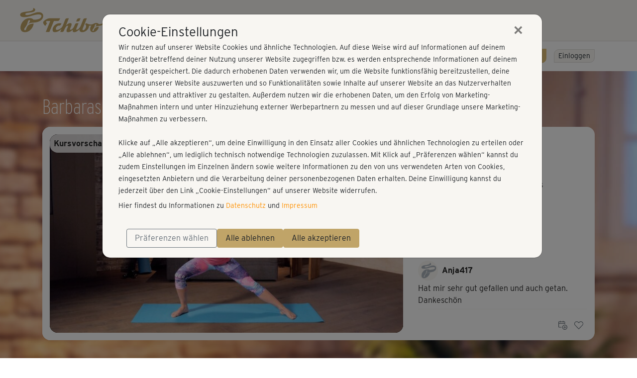

--- FILE ---
content_type: text/html;charset=utf-8
request_url: https://fitness.tchibo.de/kurs/1168,Barbaras-Ruecken-Workout-im-Stand/512.html
body_size: 16289
content:
<!DOCTYPE html><html data-locale="de" lang="de" xmlns:og="http://ogp.me/ns#" xmlns:fb="http://www.facebook.com/2008/fbml" xmlns="http://www.w3.org/1999/xhtml"><head><title>Tchibo Fitness</title><meta name="description" content="Fitnesstraining wann und wo du willst - das Online Fitnessstudio von Tchibo 💪 Jetzt online testen und gesund und effektiv abnehmen. Hier warten über 100 Kurse mit Top-Trainern auf dich. BBP-Übungen für zu Hause ✓ Fatburner ✓ Dance ✓ Yoga ✓ Pilates ✓ Gleich anmelden und gleich mit dem Training starten."/><script type="text/javascript">window.dataLayer = window.dataLayer || [];
function gtag(){0!==arguments.length&&(1===arguments.length?window.dataLayer.push(arguments[0]):window.dataLayer.push(arguments))}
(function () {var e=function(e,a,n){gtag("consent",e,
{ad_storage:a,ad_user_data:a,ad_personalization:a,analytics_storage:n})};
e("default","denied","denied");var a=["g","b","f"].map((function(e){
return localStorage.getItem("cc_marketing_"+e)})).filter((function(e){
return null!==e&&"false"!==e})).length>0?"granted":"denied",
n=localStorage.getItem("cc_analytics_external");
e("update",a,null!==n&&"false"!==n?"granted":"denied");
})();
</script><link type="image/vnd.microsoft.icon" href="https://myc.re/dasonlinefitnessstudio/favicon/TCM.ico" rel="shortcut icon"/><link type="image/vnd.microsoft.icon" href="https://myc.re/dasonlinefitnessstudio/favicon/TCM.ico" rel="icon"/><link type="image/x-icon" href="https://myc.re/dasonlinefitnessstudio/favicon/TCM.ico" rel="shortcut icon"/><link href="https://myc.re/dasonlinefitnessstudio/favicon/TCM.ico" rel="icon"/><meta content="width=device-width, initial-scale=1, shrink-to-fit=no" name="viewport"/><style type="text/css">

/* bitte nur genau dokumentieren code einbinden! */

/* diese styles stehen im tinymce dropdown zur verfügung */
.weiss {}
.gruen {}
.beere {}
.dunkelblau {}
.dunkelgruen {}
.blau {}
.hellgruen {}
.hellebeere {}
.aqua {}
.dunkelaqua {}
.goldorange {}
.roevergrau {}
.links_gold {}
.tchibo_grau {}
.tchibo_navy {}
.tcm-weiss {}

/* UGLY HACK UNTIL NEXT RELEASE */
.vjs-logo {
    position: absolute !important;
    right: 0px;
 }

/* FG, 2025-09-12: kann nach nächstem release raus */
body.P20 {
    --fruit-border-radius: 1rem;
}
</style><script type="text/javascript">(function() {var force = (localStorage.getItem('cc-rs-force') === 'true');if (!force && !true) { return; }var run = ['cc_analytics_external','cc_marketing_g','cc_marketing_f','cc_marketing_b'].some(function (key) {return localStorage.getItem(key) === 'true';});if (force || run) {(function() { (function(w,d,s,l,i){w[l]=w[l]||[];w[l].push({'gtm.start':
new Date().getTime(),event:'gtm.js'});var f=d.getElementsByTagName(s)[0],
j=d.createElement(s),dl=l!='dataLayer'?'&l='+l:'';j.async=true;j.src=
'//www.googletagmanager.com/gtm.js?id='+i+dl;f.parentNode.insertBefore(j,f);
})(window,document,'script','dataLayer','GTM-NSGXV9G');
 })();}})();</script><meta content="noindex" name="robots"/><link href="https://fitness.tchibo.de/kurs/1168,barbaras-ruecken-workout-im-stand/7115.html" rel="canonical"/><!--[if IE 9]><style type="text/css">.pageloading-mask{opacity:0,25;}</style><![endif]--><!--[if lt IE 9]><style type="text/css">.pageloading-mask{filter:alpha(opacity=25);}</style><![endif]--><link type="text/css" rel="stylesheet" href="/assets/meta/z7ead89f/tapestry5/font_awesome/css/font-awesome.css"/><link type="text/css" rel="stylesheet" href="/assets/meta/zc56d9ef8/tapestry5/tapestry.css"/><link type="text/css" rel="stylesheet" href="/assets/meta/zdebd789b/tapestry5/exception-frame.css"/><link type="text/css" rel="stylesheet" href="/assets/meta/zfdba1e3/tapestry5/tapestry-console.css"/><link type="text/css" rel="stylesheet" href="/assets/meta/zcfa7b207/tapestry5/tree.css"/><link type="text/css" rel="stylesheet" href="/assets/_ib/zb08201ed/_ib.TCM.9592c5be-4b42-41f3-aabe-f96e175c98f9.scss"/><link type="text/css" rel="stylesheet" href="/assets/meta/zc1ad83f8/scss/tcm/tcm-extra-header.scss"/><link type="text/css" rel="stylesheet" href="/assets/meta/zce8faaf1/videojs/video-js.min.css"/><link type="text/css" rel="stylesheet" href="/assets/meta/z4529093b/videojs/videojs-fr.css"/><link type="text/css" rel="stylesheet" href="/assets/meta/mycreontapestry/zda8986f7/cc-gdpr.css"/></head><body data-page-initialized="false" class="TCM whitelabel f0 f2 f3 f5 f6 f7 f8 f9 f10 f11 f12 f14 f16 f21 f25 f26 f27 f29 b-fcta-visible" data-nav-tag="KURSE" data-pagename="video/Player" data-component-events="{
  &quot;coursecalendardelete&quot; : {
    &quot;url&quot; : &quot;/video/player.responsivelayout:coursecalendardelete?t:ac=$007b$0022trainer$0022:0$007d/1168&quot;
  },
  &quot;addfavourite&quot; : {
    &quot;url&quot; : &quot;/video/player.responsivelayout:addfavourite?t:ac=$007b$0022trainer$0022:0$007d/1168&quot;
  },
  &quot;playeraddtodiary&quot; : {
    &quot;url&quot; : &quot;/video/player.responsivelayout:playeraddtodiary?t:ac=$007b$0022trainer$0022:0$007d/1168&quot;
  },
  &quot;coursecalendar&quot; : {
    &quot;url&quot; : &quot;/video/player.responsivelayout:coursecalendar?t:ac=$007b$0022trainer$0022:0$007d/1168&quot;
  },
  &quot;ignoreworkoutcourse&quot; : {
    &quot;url&quot; : &quot;/video/player.responsivelayout:ignoreworkoutcourse?t:ac=$007b$0022trainer$0022:0$007d/1168&quot;
  },
  &quot;playerlogerror&quot; : {
    &quot;url&quot; : &quot;/video/player.responsivelayout:playerlogerror?t:ac=$007b$0022trainer$0022:0$007d/1168&quot;
  },
  &quot;playerlogview&quot; : {
    &quot;url&quot; : &quot;/video/player.responsivelayout:playerlogview?t:ac=$007b$0022trainer$0022:0$007d/1168&quot;
  },
  &quot;removefavourite&quot; : {
    &quot;url&quot; : &quot;/video/player.responsivelayout:removefavourite?t:ac=$007b$0022trainer$0022:0$007d/1168&quot;
  }
}"><script type="text/javascript">document.write("<div class=\"pageloading-mask\"><div></div></div>");</script><input tab-index="-1" aria-hidden="true" style="display:none" type="text" id="tapestryAutofocus"></input><nav class="navbar tcm-extra-header"><div class="tcm-logo"><a target="_blank" aria-hidden="true" href="https://www.tchibo.de"><img alt="goldener Tchibo Schriftzug" src="https://myc.re/dasonlinefitnessstudio/logos/TCH_Logo.svg"/></a></div><div class="tcm-nav-links"><a href="https://www.tchibo.de/jede-woche-neue-inspiration-bei-tchibo-c400052534.html" target="_blank" class="tcm-nav-link"><div>Themenwelten</div><div class="tcm-nav-link-border"></div></a><a href="https://www.tchibo.de/kategorien-c402002380.html" target="_blank" class="tcm-nav-link"><div>Kategorien</div><div class="tcm-nav-link-border"></div></a><a href="https://www.tchibo.de/kaffee" target="_blank" class="tcm-nav-link"><div>Kaffee</div><div class="tcm-nav-link-border"></div></a><a href="https://www.tchibo.de/shop-prozente-c400064721.html" target="_blank" class="tcm-nav-link"><div>Sale</div><div class="tcm-nav-link-border"></div></a></div></nav><div></div><nav aria-label="Hauptnavigation" class="navbar navbar-expand-lg top-navigation se-navigation-bar"><div class="container"><a style="width: unset" class="btn-sm b b-highlight slim ml-auto order-lg-last d-block d-lg-none se-navigation-bar__login-button--non-collapse" href="/mystudio/login">
Login
</a><a aria-controls="nav-content" class="navbar-toggler se-navigation-bar__sidebar-toggler" id="sidebar-toggler"><svg aria-hidden="true" height="32" width="32"><use href="/assets/meta/z6d5db93e/svg/icons.svg#menu-bars"></use></svg></a><div id="nav-content" class="collapse navbar-collapse justify-content-stretch"><ul role="menubar" class="navbar-nav ml-auto"><li class="nav-item"><a target="_self" role="menuitem" href="/" class="nav-link ">
Home
</a></li><li class="nav-item"><a target="_self" role="menuitem" href="/programme" class="nav-link ">
Programme
</a></li><li class="nav-item"><a target="_self" role="menuitem" href="/mitglied-werden" class="nav-link ">
Preise
</a></li><li class="nav-item active"><a target="_self" role="menuitem" href="/kurse" class="nav-link active">
Kurse
</a></li><li class="nav-item"><a target="_self" role="menuitem" href="/coaches" class="nav-link ">
Trainer
</a></li><li class="nav-item"><a target="_self" role="menuitem" href="/sogehts" class="nav-link ">
So geht's
</a></li></ul><div class="my-2 my-lg-0"><a class="btn-sm b b-filled-highlight slim ml-4" href="/mitmachen/30PTchibo26">
30% sichern!
</a>
 
<a class="btn-sm b b-highlight slim se-navigation-bar__login-button" href="/mystudio/login">
Einloggen
</a></div></div></div></nav><div></div><div id="sidebar-container"><nav id="sidebar"><div class="container"><div class="row"><div class="sidebar-header col"></div><div class="px-3" id="dismiss-sidebar"><span ria-hidden="true" class="close-icon">× </span></div></div></div><ul><li role="none" class=""><a role="menuitem" target="_self" href="/">Home</a></li><li role="none" class=""><a role="menuitem" target="_self" href="/programme">Programme</a></li><li role="none" class=""><a role="menuitem" target="_self" href="/kurse">Kurse</a></li><li role="none" class=""><a role="menuitem" target="_self" href="/mitglied-werden">Preise</a></li><li role="none" class=""><a role="menuitem" target="_self" href="/coaches">Trainer</a></li><li role="none" class=""><a role="menuitem" target="_self" href="/sogehts">So geht's</a></li><li role="none" class=""><a role="menuitem" target="_self" href="/faq">FAQ</a></li></ul></nav></div><div id="sidebar-overlay"></div><main role="main"><div style="background-image: url(https://myc.re/fitnessraum/kurse_bg/UPC-7112-bg.jpg);" class="content-band py-0 background-image  s-inner"><div class="container d-none d-sm-block"><div class="row d-none d-sm-block"><div class="col pt-5"><h3 style="color: #ffffff">Barbaras Rücken-Workout - im Stand</h3></div></div></div><div class="container pt-sm-3 pb-sm-5 px-xs-0"><div style="background-color: white;" class="row mx-0 player-container"><div class="col-12 col-lg-8 p-0"><div class="responsive-video-frame-border"><div style="background-image: url('https://myc.re/fitnessraum/*media/videoportal/UPC-7115/UPC-7115-002.jpg/Rk9STUFUPWltYWdlL2pwZWc7SEVJR0hUPTM2MDtRVUFMSVRZPTkwO1dJRFRIPTY0MA/UPC-7115-002.jpg');" class="player-wrapper embed-responsive embed-responsive-16by9"><div class="videoarea embed-responsive-item"><video style="display:none; width:100%" class="videojs-fr-player video-js vjs-default-skin vjs-16-9 videojs-fr-player" poster="https://myc.re/fitnessraum/*media/videoportal/UPC-7115/UPC-7115-002.jpg/Rk9STUFUPWltYWdlL2pwZWc7SEVJR0hUPTM2MDtRVUFMSVRZPTkwO1dJRFRIPTY0MA/UPC-7115-002.jpg" controls="true" data-streaming-types="1" data-streaming-type="DEFAULT" data-warmup="0" data-mode="PREVIEW" data-course-id="1168" data-player-identifier="2d9366d7-3bdd-4046-9017-eaa11d15da25"></video></div></div><div style="" class="overlay gradient" onclick="" data-player-panel-show="ALWAYS" data-player-panel="videoplayer-content-overlay" data-player-identifier="2d9366d7-3bdd-4046-9017-eaa11d15da25"><div class="d-none d-md-flex py-1 px-2 justify-content-between" style="background-color: rgba(255,255,255,0.8);"> 
 <span class="my-auto font-weight-bold">Kursvorschau - Anmelden und alles trainieren!</span> 
 <a class="b b-filled-highlight slim btn-sm" href="/mystudio/login">Einloggen</a> 
</div> <div class="d-flex d-md-none py-1 px-2 justify-content-between" style="background-color: rgba(255,255,255,0.8);"> 
 <span class="f-narrow-bold mr-5 align-self-center">Kursvorschau - Jetzt mitmachen!</span> 
 <a class="b b-filled-highlight slim btn-sm cta" href="/mystudio/login">Einloggen</a> 
</div></div><div style="display: none;" class="overlay fullsize" onclick="" data-player-panel-show="POST" data-player-panel="videoplayer-finished-panel" data-player-identifier="2d9366d7-3bdd-4046-9017-eaa11d15da25"><div style="width: 100%; height: 100%; color: white;" class="p-5 d-flex justify-content-center color-1-bg"> 
 <div class="align-self-center text-center"> 
  <h4 style="color: white;">Vorschaufilm</h4> 
  <p>Jetzt einloggen, um den Film in voller Länge zu sehen</p> 
  <a class="b b-filled-highlight slim btn-sm" href="/mystudio/login">Jetzt einloggen!</a> 
 </div> 
</div></div><div style="display: none;" class="overlay fullsize gradient" onclick="" data-player-panel-show="ALWAYS" data-player-panel="videoplayer-error-overlay" data-player-identifier="2d9366d7-3bdd-4046-9017-eaa11d15da25"><div style="width: 100%; height: 100%; background: #F1F1F1;" class="p-2 p-md-5"> 
 <h3>Ups, da ist wohl ein Fehler passiert!</h3> 
 <p>Lade die Seite einfach noch mal. Falls der Fehler wiederholt auftritt, <br>schreib' bitte dem Support: <span id="6552b973-415a-45ef-9d81-23fbd3d59fae">
 <script type="text/javascript">
!function(){var n="tchibo" + "&#64;";n+="fitnessraum.de",document.getElementById("6552b973-415a-45ef-9d81-23fbd3d59fae").innerHTML=n}();
</script>
</span></p> 
</div></div></div></div><div style="padding-right: 0px;" class="col-12 col-lg-4 comments-content-container community-active"><div class="scrollable-comments-teaser-container community-active"><div class="scrollable d-none d-lg-block"><h4 class="my-2">Kommentare</h4><div data-container-type="zone" id="topCommentsList"><div class="comments-list "><div data-locale="de" class="comment"><div class="comment-header"><div style="background-image: url(/assets/meta/c68cc297/avatar/avatar_blank_TCM.png);" class="color-section avatar avatar-small"></div><div class="ml-2 align-self-center"><div class="f-medium">
Petra376
</div></div></div><div class="comment-content"><div data-comment-id="12932"><a class="comment-jump" data-comment-target-id="12932" href="#">Super Kurs, nur die Musik ist etwas gew&ouml;hnunsbed&uuml;rftig</a></div></div></div><div data-locale="de" class="comment"><div class="comment-header"><div style="background-image: url(/assets/meta/c68cc297/avatar/avatar_blank_TCM.png);" class="color-section avatar avatar-small"></div><div class="ml-2 align-self-center"><div class="f-medium">
Annabella
</div></div></div><div class="comment-content"><div data-comment-id="12563"><a class="comment-jump" data-comment-target-id="12563" href="#">Sch&ouml;ner kleiner Kurs</a></div></div></div><div data-locale="de" class="comment"><div class="comment-header"><div style="background-image: url(/assets/meta/c68cc297/avatar/avatar_blank_TCM.png);" class="color-section avatar avatar-small"></div><div class="ml-2 align-self-center"><div class="f-medium">
Anja417
</div></div></div><div class="comment-content"><div data-comment-id="12349"><a class="comment-jump" data-comment-target-id="12349" href="#">Hat mir sehr gut gefallen und auch getan. Dankesch&ouml;n</a></div></div></div><div data-locale="de" class="comment"><div class="comment-header"><div style="background-image: url(/assets/meta/c68cc297/avatar/avatar_blank_TCM.png);" class="color-section avatar avatar-small"></div><div class="ml-2 align-self-center"><div class="f-medium">
Cara639
</div></div></div><div class="comment-content"><div data-comment-id="11689"><a class="comment-jump" data-comment-target-id="11689" href="#">Sanfte &Uuml;bungen, an 2 Stellen ist Balance erforderlich. Sehr angenehm</a></div></div></div><div data-locale="de" class="comment"><div class="comment-header"><div style="background-image: url(/assets/meta/c68cc297/avatar/avatar_blank_TCM.png);" class="color-section avatar avatar-small"></div><div class="ml-2 align-self-center"><div class="f-medium">
Margit764
</div></div></div><div class="comment-content"><div data-comment-id="11399"><a class="comment-jump" data-comment-target-id="11399" href="#">Sehr guter Kurs &#x1f642;</a></div></div></div><div data-locale="de" class="comment"><div class="comment-header"><div style="background-image: url(/assets/meta/c68cc297/avatar/avatar_blank_TCM.png);" class="color-section avatar avatar-small"></div><div class="ml-2 align-self-center"><div class="f-medium">
Ina798
</div></div></div><div class="comment-content"><div data-comment-id="11082"><a class="comment-jump" data-comment-target-id="11082" href="#">Super Kurs!!</a></div></div></div><div data-locale="de" class="comment"><div class="comment-header"><div style="background-image: url(/assets/meta/c68cc297/avatar/avatar_blank_TCM.png);" class="color-section avatar avatar-small"></div><div class="ml-2 align-self-center"><div class="f-medium">
Alexandra288
</div></div></div><div class="comment-content"><div data-comment-id="10990"><a class="comment-jump" data-comment-target-id="10990" href="#">Absolut zu empfehlen! Macht stark und bringt viel Freude! &#x1f642;))</a></div></div></div><div data-locale="de" class="comment"><div class="comment-header"><div style="background-image: url(/assets/meta/c68cc297/avatar/avatar_blank_TCM.png);" class="color-section avatar avatar-small"></div><div class="ml-2 align-self-center"><div class="f-medium">
Claudia62
</div></div></div><div class="comment-content"><div data-comment-id="10311"><a class="comment-jump" data-comment-target-id="10311" href="#">Der Kurs hat mir gefallen. Besonders gut fand ich die Anleitungen von der Trainerin zu...</a></div></div></div><div data-locale="de" class="comment"><div class="comment-header"><div style="background-image: url(/assets/meta/c68cc297/avatar/avatar_blank_TCM.png);" class="color-section avatar avatar-small"></div><div class="ml-2 align-self-center"><div class="f-medium">

</div></div></div><div class="comment-content"><div data-comment-id="9451"><a class="comment-jump" data-comment-target-id="9451" href="#">Danke Barbara f&uuml;r diesen sch&ouml;nen Kurs und die sch&ouml;ne Kr&auml;ftigung!</a></div></div></div><div data-locale="de" class="comment"><div class="comment-header"><div style="background-image: url(/assets/meta/c68cc297/avatar/avatar_blank_TCM.png);" class="color-section avatar avatar-small"></div><div class="ml-2 align-self-center"><div class="f-medium">
Karin169
</div></div></div><div class="comment-content"><div data-comment-id="8886"><a class="comment-jump" data-comment-target-id="8886" href="#">Super, Mittagspause im B&uuml;ro. Vielen Dank!</a></div></div></div><div data-locale="de" class="comment"><div class="comment-header"><div style="background-image: url(/assets/meta/c68cc297/avatar/avatar_blank_TCM.png);" class="color-section avatar avatar-small"></div><div class="ml-2 align-self-center"><div class="f-medium">
Aneta 560
</div></div></div><div class="comment-content"><div data-comment-id="6866"><a class="comment-jump" data-comment-target-id="6866" href="#">Kleine Einheiten aber so intensiv,nach 3x R&uuml;ckenschmerzen viel weniger.Danke Danke...</a></div></div></div><div data-locale="de" class="comment"><div class="comment-header"><div style="background-image: url(/assets/meta/c68cc297/avatar/avatar_blank_TCM.png);" class="color-section avatar avatar-small"></div><div class="ml-2 align-self-center"><div class="f-medium">
Evelin964
</div></div></div><div class="comment-content"><div data-comment-id="6244"><a class="comment-jump" data-comment-target-id="6244" href="#">Gut erkl&auml;rt- Sch&ouml;ne &Uuml;bungen &#x1f603;</a></div></div></div></div></div></div><div data-course-title="Barbaras Rücken-Workout - im Stand" data-course-id="1168" class="actions course-actions"><a aria-label="Kurs planen" style="right: 10px;" class="fn-calendar-add" href="#"><svg aria-hidden="true" role="icon" class="fr-icon-sm fr-icon fr-icon-org_kalender_hinzufuegen"><use href="/assets/meta/z6d5db93e/svg/icons.svg#org_kalender_hinzufuegen"></use></svg></a><a aria-label="Als Favorit hinzufügen" aria-pressed="false" class="fn-favorite-add " href="#"><div class="d-flex justify-content-center align-items-center"><svg aria-hidden="true" role="icon" class="course-card-favorite-icon  position-absolute fr-icon-sm fr-icon fr-icon-org_favorit"><use href="/assets/meta/z6d5db93e/svg/icons.svg#org_favorit"></use></svg><div class="favorite-stars position-absolute" title="">

</div></div></a><a aria-label="Tagebucheintrag löschen" class="fn-calendar-remove" href="#"><svg aria-hidden="true" role="icon" class="fr-icon-sm fr-icon fr-icon-sys_abbrechen"><use href="/assets/meta/z6d5db93e/svg/icons.svg#sys_abbrechen"></use></svg></a></div></div></div></div></div></div><div class="content-band color-section-alt  s-inner d-block d-sm-none"><div class="container "><div class="row"><div class="col"><h2>Barbaras Rücken-Workout - im Stand</h2></div></div></div></div><div class="content-band py-0 color-section  s-inner px-sm-0"><div class="container"><div class="row"><div class="col px-xs-0"><div class="tabbed-content "><nav role="tablist" style="--tabbed-content-tabs: 0" class="nav nav-tabs "><a role="tab" href="#" id="tabbedcontent-content-info-heading" data-target-hash="tab-info" data-target=".tabbedcontent-content-info" data-toggle="tab" class="tab-element nav-item nav-link active force-fg"><svg role="icon" class="hide-active-xs fr-icon-sm fr-icon fr-icon-sys_info"><use href="/assets/meta/z6d5db93e/svg/icons.svg#sys_info"></use></svg><span class="color-1 show-active-xs"><svg role="icon" class="fr-icon-sm fr-icon fr-icon-sys_info"><use href="/assets/meta/z6d5db93e/svg/icons.svg#sys_info"></use></svg></span><span class="d-none d-sm-block">Infos</span></a><a role="tab" href="#" id="tabbedcontent-content-variants-heading" data-target-hash="tab-variants" data-target=".tabbedcontent-content-variants" data-toggle="tab" class="tab-element nav-item nav-link  force-fg"><svg role="icon" class="hide-active-xs fr-icon-sm fr-icon fr-icon-sys_kursvarianten"><use href="/assets/meta/z6d5db93e/svg/icons.svg#sys_kursvarianten"></use></svg><span class="color-1 show-active-xs"><svg role="icon" class="fr-icon-sm fr-icon fr-icon-sys_kursvarianten"><use href="/assets/meta/z6d5db93e/svg/icons.svg#sys_kursvarianten"></use></svg></span><span class="d-none d-sm-block">Kursvarianten</span></a><a role="tab" href="#" id="tabbedcontent-content-more-heading" data-target-hash="tab-more" data-target=".tabbedcontent-content-more" data-toggle="tab" class="tab-element nav-item nav-link  force-fg"><svg role="icon" class="hide-active-xs fr-icon-sm fr-icon fr-icon-sys_mehr_kurse"><use href="/assets/meta/z6d5db93e/svg/icons.svg#sys_mehr_kurse"></use></svg><span class="color-1 show-active-xs"><svg role="icon" class="fr-icon-sm fr-icon fr-icon-sys_mehr_kurse"><use href="/assets/meta/z6d5db93e/svg/icons.svg#sys_mehr_kurse"></use></svg></span><span class="d-none d-sm-block">Mehr davon</span></a><a role="tab" href="#" id="tabbedcontent-content-comments-heading" data-target-hash="tab-comments" data-target=".tabbedcontent-content-comments" data-toggle="tab" class="tab-element nav-item nav-link  force-fg"><svg role="icon" class="hide-active-xs fr-icon-sm fr-icon fr-icon-k_kommentare"><use href="/assets/meta/z6d5db93e/svg/icons.svg#k_kommentare"></use></svg><span class="color-1 show-active-xs"><svg role="icon" class="fr-icon-sm fr-icon fr-icon-k_kommentare"><use href="/assets/meta/z6d5db93e/svg/icons.svg#k_kommentare"></use></svg></span><span class="d-none d-sm-block">Kommentare</span></a></nav></div></div></div></div></div><div class="content-band color-section-alt  s-end"><div class="container"><div class="tab-content "><div role="tabpanel" class="tab-pane fade show active tabbedcontent-content-info  w-100"><div aria-labelledby="tabbedcontent-content-info-heading" data-parent="#tabbedcontent-content" role="tabpanel" class=" show active" id="tabbedcontent-content-info-collapse"><div class="row"><div class="col-12 col-md-8 order-12 order-md-1"><h5 class="weight-400 mb-2">Kursbeschreibung</h5><div class="show-more-wrapper mb-5"><div id="fr-sm" class="show-more collapse"><p>Für dieses Rückentraining im Stand brauchst du weder Schuhe noch eine Matte (außer du bekommst schnell kalte Füße). Barbara Spritzendorfer zeigt dir eine sanfte Mobilisation, die deinem Körper unter anderem durch Rotationsübungen mehr Beweglichkeit schenkt. Durch ergänzende Balance-Übungen wird deine tiefliegende Halte- und Stützmuskulatur quasi „nebenbei“ automatisch mittrainiert. So gewinnst du mehr Stärke in der Körpermitte, kannst deine Haltung verbessern und gleichzeitig bestehende Verspannungen lösen. <br /><br />Achte beim Mitmachen unbedingt auf eine gute Körperspannung und viel Länge im Rücken - so sind die Übungen besonders wirksam. Barbara weist immer wieder auch auf Varianten hin, so dass du das Training leicht an deine eigenen Bedürfnisse anpassen kannst. </p></div><div><a aria-controls="fr-sm" aria-expanded="false" role="button" href="#fr-sm" data-toggle="collapse" class="show-more"><span class="collapsed">✚ Mehr anzeigen</span><span class="expanded">━ Weniger anzeigen</span></a></div></div><h5 class="weight-400 mb-2">Enthaltene Übungen</h5><ol><li><div class="d-flex"><span class="flex-grow-1">
Rücken &amp; Rumpf im Stand
</span><span class="pl-1">15:02</span></div></li></ol><h5 class="weight-400 mb-2">Hinweise</h5>
Multilevel
</div><div class="col-12 col-md-4 order-1 order-md-12"><div aria-labelledby="workout-facts" role="region" class="workout-facts"><h4 id="workout-facts">Workout-Facts</h4><div class="workout-facts-container"><div class="workout-fact"><div class="workout-fact__icon"><svg role="icon" class="fr-icon-xs fr-icon fr-icon-info_L1"><use href="/assets/meta/z6d5db93e/svg/icons.svg#info_L1"></use></svg></div>
leicht
</div><div class="workout-fact"><div class="workout-fact__icon"><svg style="margin-bottom: 1px; color: var(--fruit-color-icon)" height="16" width="16"><use href="/assets/meta/z6d5db93e/svg/icons.svg#minutes"></use></svg></div>
15 Min
</div><div class="workout-fact"><div class="workout-fact__icon"><svg style="margin-bottom: 2px; color: var(--fruit-color-icon)" height="14" width="14"><use href="/assets/meta/z6d5db93e/svg/icons.svg#kcal"></use></svg></div>
90 kcal
</div><div class="workout-fact"><div class="workout-fact__icon"><svg role="icon" class="fr-icon-xs fr-icon fr-icon-avatar_kurse_trainer-bold"><use href="/assets/meta/z6d5db93e/svg/icons.svg#avatar_kurse_trainer-bold"></use></svg></div>
Barbara Spritzendorfer
</div></div></div><div aria-labelledby="trainer-card-name" role="article" class="trainer-card"><a aria-label="[[missing key: aria-label-link-prefix]] Barbara Spritzendorfer" type="any" href="/coaches/detail/170-barbara-spritzendorfer"><img class="portrait" alt="[[missing key: a11y-image-alt-prefix]] Barbara Spritzendorfer" src="https://myc.re/fitnessraum/*media/trainer_2018/trainer_barbara-spritzendorfer.jpg/Rk9STUFUPWltYWdlL2pwZWc7SEVJR0hUPTQwMDtXSURUSD00MDA/trainer_barbara-spritzendorfer.jpg"/><div class="card-body"><div id="trainer-card-name" class="card-title">Barbara Spritzendorfer</div></div></a></div></div></div></div></div><div role="tabpanel" class="tab-pane fade  tabbedcontent-content-variants  w-100"><div aria-labelledby="tabbedcontent-content-variants-heading" data-parent="#tabbedcontent-content" role="tabpanel" class=" " id="tabbedcontent-content-variants-collapse"><div style="display:none" class="fruit-carousel carousel slide fr-car"><div class="carousel-inner"><div data-languages="" data-course-id="1167" class="course-card"><a class="card-img-wrapper" href="https://fitness.tchibo.de/kurs/1167,barbaras-ruecken-workout-komplett/7115.html"><div class="card-img-header"><img alt="Vorschaubild: Barbaras Rücken-Workout - komplett" src="https://myc.re/fitnessraum/*media/videoportal/UPC-7115/UPC-7115-001.jpg/Rk9STUFUPWltYWdlL2pwZWc7SEVJR0hUPTMwMDtRVUFMSVRZPTkwO1dJRFRIPTUwMA/UPC-7115-001.jpg" class="card-img-top embed-responsive embed-responsive-16by9" style="background-color: #dfdfdf;"/><svg aria-hidden="" class="play-icon" height="32" width="32"><use href="/assets/meta/z6d5db93e/svg/icons.svg#play-icon"></use></svg></div></a><div class="card-body"><div data-course-title="Barbaras Rücken-Workout - komplett" data-course-id="1167" class="actions course-actions"><a aria-label="Kurs planen" style="right: 10px;" class="fn-calendar-add" href="#"><svg aria-hidden="true" role="icon" class="fr-icon-sm fr-icon fr-icon-org_kalender_hinzufuegen"><use href="/assets/meta/z6d5db93e/svg/icons.svg#org_kalender_hinzufuegen"></use></svg></a><a aria-label="Als Favorit hinzufügen" aria-pressed="false" class="fn-favorite-add " href="#"><div class="d-flex justify-content-center align-items-center"><svg aria-hidden="true" role="icon" class="course-card-favorite-icon  position-absolute fr-icon-sm fr-icon fr-icon-org_favorit"><use href="/assets/meta/z6d5db93e/svg/icons.svg#org_favorit"></use></svg><div class="favorite-stars position-absolute" title="">

</div></div></a><a aria-label="Tagebucheintrag löschen" class="fn-calendar-remove" href="#"><svg aria-hidden="true" role="icon" class="fr-icon-sm fr-icon fr-icon-sys_abbrechen"><use href="/assets/meta/z6d5db93e/svg/icons.svg#sys_abbrechen"></use></svg></a></div><div class="card-subtitle">Barbara Spritzendorfer</div><a href="https://fitness.tchibo.de/kurs/1167,barbaras-ruecken-workout-komplett/7115.html"><div class="card-title">Barbaras Rücken-Workout - komplett</div></a><p class="card-text d-none"></p></div><div class="card-footer"><span class="footer-icon"><svg aria-hidden="true" class="footer-icon__minutes"><use href="/assets/meta/z6d5db93e/svg/icons.svg#minutes"></use></svg><span>
44
<span class="unit">Min</span></span></span><span class="footer-icon"><svg aria-hidden="true" class="footer-icon__kcal"><use href="/assets/meta/z6d5db93e/svg/icons.svg#kcal"></use></svg><span>
208
<span class="unit">kcal</span></span></span><span class="footer-icon"><svg aria-label="Level 1" role="icon" class="level fr-icon-xs fr-icon fr-icon-info_L1"><use href="/assets/meta/z6d5db93e/svg/icons.svg#info_L1"></use></svg></span></div></div><div data-languages="" data-course-id="1169" class="course-card"><a class="card-img-wrapper" href="https://fitness.tchibo.de/kurs/1169,barbaras-ruecken-workout-am-boden/7115.html"><div class="card-img-header"><img alt="Vorschaubild: Barbaras Rücken-Workout - am Boden" src="https://myc.re/fitnessraum/*media/videoportal/UPC-7115/UPC-7115-003.jpg/Rk9STUFUPWltYWdlL2pwZWc7SEVJR0hUPTMwMDtRVUFMSVRZPTkwO1dJRFRIPTUwMA/UPC-7115-003.jpg" class="card-img-top embed-responsive embed-responsive-16by9" style="background-color: #dfdfdf;"/><svg aria-hidden="" class="play-icon" height="32" width="32"><use href="/assets/meta/z6d5db93e/svg/icons.svg#play-icon"></use></svg></div></a><div class="card-body"><div data-course-title="Barbaras Rücken-Workout - am Boden" data-course-id="1169" class="actions course-actions"><a aria-label="Kurs planen" style="right: 10px;" class="fn-calendar-add" href="#"><svg aria-hidden="true" role="icon" class="fr-icon-sm fr-icon fr-icon-org_kalender_hinzufuegen"><use href="/assets/meta/z6d5db93e/svg/icons.svg#org_kalender_hinzufuegen"></use></svg></a><a aria-label="Als Favorit hinzufügen" aria-pressed="false" class="fn-favorite-add " href="#"><div class="d-flex justify-content-center align-items-center"><svg aria-hidden="true" role="icon" class="course-card-favorite-icon  position-absolute fr-icon-sm fr-icon fr-icon-org_favorit"><use href="/assets/meta/z6d5db93e/svg/icons.svg#org_favorit"></use></svg><div class="favorite-stars position-absolute" title="">

</div></div></a><a aria-label="Tagebucheintrag löschen" class="fn-calendar-remove" href="#"><svg aria-hidden="true" role="icon" class="fr-icon-sm fr-icon fr-icon-sys_abbrechen"><use href="/assets/meta/z6d5db93e/svg/icons.svg#sys_abbrechen"></use></svg></a></div><div class="card-subtitle">Barbara Spritzendorfer</div><a href="https://fitness.tchibo.de/kurs/1169,barbaras-ruecken-workout-am-boden/7115.html"><div class="card-title">Barbaras Rücken-Workout - am Boden</div></a><p class="card-text d-none"></p></div><div class="card-footer"><span class="footer-icon"><svg aria-hidden="true" class="footer-icon__minutes"><use href="/assets/meta/z6d5db93e/svg/icons.svg#minutes"></use></svg><span>
15
<span class="unit">Min</span></span></span><span class="footer-icon"><svg aria-hidden="true" class="footer-icon__kcal"><use href="/assets/meta/z6d5db93e/svg/icons.svg#kcal"></use></svg><span>
77
<span class="unit">kcal</span></span></span><span class="footer-icon"><svg aria-label="Level 1" role="icon" class="level fr-icon-xs fr-icon fr-icon-info_L1"><use href="/assets/meta/z6d5db93e/svg/icons.svg#info_L1"></use></svg></span></div></div><div data-languages="" data-course-id="1170" class="course-card"><a class="card-img-wrapper" href="https://fitness.tchibo.de/kurs/1170,barbaras-ruecken-workout-stretch/7115.html"><div class="card-img-header"><img alt="Vorschaubild: Barbaras Rücken-Workout - Stretch" src="https://myc.re/fitnessraum/*media/videoportal/UPC-7115/UPC-7115-004.jpg/Rk9STUFUPWltYWdlL2pwZWc7SEVJR0hUPTMwMDtRVUFMSVRZPTkwO1dJRFRIPTUwMA/UPC-7115-004.jpg" class="card-img-top embed-responsive embed-responsive-16by9" style="background-color: #dfdfdf;"/><svg aria-hidden="" class="play-icon" height="32" width="32"><use href="/assets/meta/z6d5db93e/svg/icons.svg#play-icon"></use></svg></div></a><div class="card-body"><div data-course-title="Barbaras Rücken-Workout - Stretch" data-course-id="1170" class="actions course-actions"><a aria-label="Kurs planen" style="right: 10px;" class="fn-calendar-add" href="#"><svg aria-hidden="true" role="icon" class="fr-icon-sm fr-icon fr-icon-org_kalender_hinzufuegen"><use href="/assets/meta/z6d5db93e/svg/icons.svg#org_kalender_hinzufuegen"></use></svg></a><a aria-label="Als Favorit hinzufügen" aria-pressed="false" class="fn-favorite-add " href="#"><div class="d-flex justify-content-center align-items-center"><svg aria-hidden="true" role="icon" class="course-card-favorite-icon  position-absolute fr-icon-sm fr-icon fr-icon-org_favorit"><use href="/assets/meta/z6d5db93e/svg/icons.svg#org_favorit"></use></svg><div class="favorite-stars position-absolute" title="">

</div></div></a><a aria-label="Tagebucheintrag löschen" class="fn-calendar-remove" href="#"><svg aria-hidden="true" role="icon" class="fr-icon-sm fr-icon fr-icon-sys_abbrechen"><use href="/assets/meta/z6d5db93e/svg/icons.svg#sys_abbrechen"></use></svg></a></div><div class="card-subtitle">Barbara Spritzendorfer</div><a href="https://fitness.tchibo.de/kurs/1170,barbaras-ruecken-workout-stretch/7115.html"><div class="card-title">Barbaras Rücken-Workout - Stretch</div></a><p class="card-text d-none"></p></div><div class="card-footer"><span class="footer-icon"><svg aria-hidden="true" class="footer-icon__minutes"><use href="/assets/meta/z6d5db93e/svg/icons.svg#minutes"></use></svg><span>
6
<span class="unit">Min</span></span></span><span class="footer-icon"><svg aria-hidden="true" class="footer-icon__kcal"><use href="/assets/meta/z6d5db93e/svg/icons.svg#kcal"></use></svg><span>
11
<span class="unit">kcal</span></span></span><span class="footer-icon"><svg aria-label="Level 1" role="icon" class="level fr-icon-xs fr-icon fr-icon-info_L1"><use href="/assets/meta/z6d5db93e/svg/icons.svg#info_L1"></use></svg></span></div></div></div><div class="controls "><button data-slide="prev" role="button" data-target=".fr-car" class="carousel-control-prev"><span aria-hidden="true" class="carousel-control-prev-icon"><svg><use href="/assets/meta/zdd565b09/svg/carousel.svg#prev"></use></svg></span><span class="sr-only">Vorheriges Element</span></button><ol class="carousel-indicators"></ol><button data-slide="next" data-target=".fr-car" role="button" class="carousel-control-next"><span aria-hidden="true" class="carousel-control-next-icon"><svg><use href="/assets/meta/zdd565b09/svg/carousel.svg#next"></use></svg></span><span class="sr-only">Nächstes Element</span></button></div></div></div></div><div role="tabpanel" class="tab-pane fade  tabbedcontent-content-more  w-100"><div aria-labelledby="tabbedcontent-content-more-heading" data-parent="#tabbedcontent-content" role="tabpanel" class=" " id="tabbedcontent-content-more-collapse"><div style="display:none" class="fruit-carousel carousel slide fr-car_0"><div class="carousel-inner"><div data-languages="" data-course-id="2574" class="course-card"><a class="card-img-wrapper" href="https://fitness.tchibo.de/kurs/2574,rueckentraining-1-komplett/7208.html"><div class="card-img-header"><img alt="Vorschaubild: Rückentraining 1 - komplett" src="https://myc.re/fitnessraum/*media/videoportal/UPC-7208/Header_Modul1.jpg/Rk9STUFUPWltYWdlL2pwZWc7SEVJR0hUPTMwMDtRVUFMSVRZPTkwO1dJRFRIPTUwMA/Header_Modul1.jpg" class="card-img-top embed-responsive embed-responsive-16by9" style="background-color: #dfdfdf;"/><svg aria-hidden="" class="play-icon" height="32" width="32"><use href="/assets/meta/z6d5db93e/svg/icons.svg#play-icon"></use></svg></div></a><div class="card-body"><div data-course-title="Rückentraining 1 - komplett" data-course-id="2574" class="actions course-actions"><a aria-label="Kurs planen" style="right: 10px;" class="fn-calendar-add" href="#"><svg aria-hidden="true" role="icon" class="fr-icon-sm fr-icon fr-icon-org_kalender_hinzufuegen"><use href="/assets/meta/z6d5db93e/svg/icons.svg#org_kalender_hinzufuegen"></use></svg></a><a aria-label="Als Favorit hinzufügen" aria-pressed="false" class="fn-favorite-add " href="#"><div class="d-flex justify-content-center align-items-center"><svg aria-hidden="true" role="icon" class="course-card-favorite-icon  position-absolute fr-icon-sm fr-icon fr-icon-org_favorit"><use href="/assets/meta/z6d5db93e/svg/icons.svg#org_favorit"></use></svg><div class="favorite-stars position-absolute" title="">

</div></div></a><a aria-label="Tagebucheintrag löschen" class="fn-calendar-remove" href="#"><svg aria-hidden="true" role="icon" class="fr-icon-sm fr-icon fr-icon-sys_abbrechen"><use href="/assets/meta/z6d5db93e/svg/icons.svg#sys_abbrechen"></use></svg></a></div><div class="card-subtitle">Elisa Dambeck</div><a href="https://fitness.tchibo.de/kurs/2574,rueckentraining-1-komplett/7208.html"><div class="card-title">Rückentraining 1 - komplett</div></a><p class="card-text d-none"></p></div><div class="card-footer"><span class="footer-icon"><svg aria-hidden="true" class="footer-icon__minutes"><use href="/assets/meta/z6d5db93e/svg/icons.svg#minutes"></use></svg><span>
41
<span class="unit">Min</span></span></span><span class="footer-icon"><svg aria-hidden="true" class="footer-icon__kcal"><use href="/assets/meta/z6d5db93e/svg/icons.svg#kcal"></use></svg><span>
177
<span class="unit">kcal</span></span></span><span class="footer-icon"><svg aria-label="Level 1" role="icon" class="level fr-icon-xs fr-icon fr-icon-info_L1"><use href="/assets/meta/z6d5db93e/svg/icons.svg#info_L1"></use></svg></span></div></div><div data-languages="" data-course-id="2578" class="course-card"><a class="card-img-wrapper" href="https://fitness.tchibo.de/kurs/2578,rueckentraining-2-komplett/7208.html"><div class="card-img-header"><img alt="Vorschaubild: Rückentraining 2 - komplett" src="https://myc.re/fitnessraum/*media/videoportal/UPC-7208/Header_Modul2.jpg/Rk9STUFUPWltYWdlL2pwZWc7SEVJR0hUPTMwMDtRVUFMSVRZPTkwO1dJRFRIPTUwMA/Header_Modul2.jpg" class="card-img-top embed-responsive embed-responsive-16by9" style="background-color: #dfdfdf;"/><svg aria-hidden="" class="play-icon" height="32" width="32"><use href="/assets/meta/z6d5db93e/svg/icons.svg#play-icon"></use></svg></div></a><div class="card-body"><div data-course-title="Rückentraining 2 - komplett" data-course-id="2578" class="actions course-actions"><a aria-label="Kurs planen" style="right: 10px;" class="fn-calendar-add" href="#"><svg aria-hidden="true" role="icon" class="fr-icon-sm fr-icon fr-icon-org_kalender_hinzufuegen"><use href="/assets/meta/z6d5db93e/svg/icons.svg#org_kalender_hinzufuegen"></use></svg></a><a aria-label="Als Favorit hinzufügen" aria-pressed="false" class="fn-favorite-add " href="#"><div class="d-flex justify-content-center align-items-center"><svg aria-hidden="true" role="icon" class="course-card-favorite-icon  position-absolute fr-icon-sm fr-icon fr-icon-org_favorit"><use href="/assets/meta/z6d5db93e/svg/icons.svg#org_favorit"></use></svg><div class="favorite-stars position-absolute" title="">

</div></div></a><a aria-label="Tagebucheintrag löschen" class="fn-calendar-remove" href="#"><svg aria-hidden="true" role="icon" class="fr-icon-sm fr-icon fr-icon-sys_abbrechen"><use href="/assets/meta/z6d5db93e/svg/icons.svg#sys_abbrechen"></use></svg></a></div><div class="card-subtitle">Elisa Dambeck</div><a href="https://fitness.tchibo.de/kurs/2578,rueckentraining-2-komplett/7208.html"><div class="card-title">Rückentraining 2 - komplett</div></a><p class="card-text d-none"></p></div><div class="card-footer"><span class="footer-icon"><svg aria-hidden="true" class="footer-icon__minutes"><use href="/assets/meta/z6d5db93e/svg/icons.svg#minutes"></use></svg><span>
46
<span class="unit">Min</span></span></span><span class="footer-icon"><svg aria-hidden="true" class="footer-icon__kcal"><use href="/assets/meta/z6d5db93e/svg/icons.svg#kcal"></use></svg><span>
203
<span class="unit">kcal</span></span></span><span class="footer-icon"><svg aria-label="Level 1" role="icon" class="level fr-icon-xs fr-icon fr-icon-info_L1"><use href="/assets/meta/z6d5db93e/svg/icons.svg#info_L1"></use></svg></span></div></div><div data-languages="" data-course-id="2582" class="course-card"><a class="card-img-wrapper" href="https://fitness.tchibo.de/kurs/2582,rueckentraining-3-komplett/7208.html"><div class="card-img-header"><img alt="Vorschaubild: Rückentraining 3 - komplett" src="https://myc.re/fitnessraum/*media/videoportal/UPC-7208/Header_Modul3.jpg/Rk9STUFUPWltYWdlL2pwZWc7SEVJR0hUPTMwMDtRVUFMSVRZPTkwO1dJRFRIPTUwMA/Header_Modul3.jpg" class="card-img-top embed-responsive embed-responsive-16by9" style="background-color: #dfdfdf;"/><svg aria-hidden="" class="play-icon" height="32" width="32"><use href="/assets/meta/z6d5db93e/svg/icons.svg#play-icon"></use></svg></div></a><div class="card-body"><div data-course-title="Rückentraining 3 - komplett" data-course-id="2582" class="actions course-actions"><a aria-label="Kurs planen" style="right: 10px;" class="fn-calendar-add" href="#"><svg aria-hidden="true" role="icon" class="fr-icon-sm fr-icon fr-icon-org_kalender_hinzufuegen"><use href="/assets/meta/z6d5db93e/svg/icons.svg#org_kalender_hinzufuegen"></use></svg></a><a aria-label="Als Favorit hinzufügen" aria-pressed="false" class="fn-favorite-add " href="#"><div class="d-flex justify-content-center align-items-center"><svg aria-hidden="true" role="icon" class="course-card-favorite-icon  position-absolute fr-icon-sm fr-icon fr-icon-org_favorit"><use href="/assets/meta/z6d5db93e/svg/icons.svg#org_favorit"></use></svg><div class="favorite-stars position-absolute" title="">

</div></div></a><a aria-label="Tagebucheintrag löschen" class="fn-calendar-remove" href="#"><svg aria-hidden="true" role="icon" class="fr-icon-sm fr-icon fr-icon-sys_abbrechen"><use href="/assets/meta/z6d5db93e/svg/icons.svg#sys_abbrechen"></use></svg></a></div><div class="card-subtitle">Elisa Dambeck</div><a href="https://fitness.tchibo.de/kurs/2582,rueckentraining-3-komplett/7208.html"><div class="card-title">Rückentraining 3 - komplett</div></a><p class="card-text d-none"></p></div><div class="card-footer"><span class="footer-icon"><svg aria-hidden="true" class="footer-icon__minutes"><use href="/assets/meta/z6d5db93e/svg/icons.svg#minutes"></use></svg><span>
41
<span class="unit">Min</span></span></span><span class="footer-icon"><svg aria-hidden="true" class="footer-icon__kcal"><use href="/assets/meta/z6d5db93e/svg/icons.svg#kcal"></use></svg><span>
167
<span class="unit">kcal</span></span></span><span class="footer-icon"><svg aria-label="Level 1" role="icon" class="level fr-icon-xs fr-icon fr-icon-info_L1"><use href="/assets/meta/z6d5db93e/svg/icons.svg#info_L1"></use></svg></span></div></div><div data-languages="" data-course-id="2586" class="course-card"><a class="card-img-wrapper" href="https://fitness.tchibo.de/kurs/2586,rueckentraining-4-komplett/7208.html"><div class="card-img-header"><img alt="Vorschaubild: Rückentraining 4 - komplett" src="https://myc.re/fitnessraum/*media/videoportal/UPC-7208/Header_Modul4.jpg/Rk9STUFUPWltYWdlL2pwZWc7SEVJR0hUPTMwMDtRVUFMSVRZPTkwO1dJRFRIPTUwMA/Header_Modul4.jpg" class="card-img-top embed-responsive embed-responsive-16by9" style="background-color: #dfdfdf;"/><svg aria-hidden="" class="play-icon" height="32" width="32"><use href="/assets/meta/z6d5db93e/svg/icons.svg#play-icon"></use></svg></div></a><div class="card-body"><div data-course-title="Rückentraining 4 - komplett" data-course-id="2586" class="actions course-actions"><a aria-label="Kurs planen" style="right: 10px;" class="fn-calendar-add" href="#"><svg aria-hidden="true" role="icon" class="fr-icon-sm fr-icon fr-icon-org_kalender_hinzufuegen"><use href="/assets/meta/z6d5db93e/svg/icons.svg#org_kalender_hinzufuegen"></use></svg></a><a aria-label="Als Favorit hinzufügen" aria-pressed="false" class="fn-favorite-add " href="#"><div class="d-flex justify-content-center align-items-center"><svg aria-hidden="true" role="icon" class="course-card-favorite-icon  position-absolute fr-icon-sm fr-icon fr-icon-org_favorit"><use href="/assets/meta/z6d5db93e/svg/icons.svg#org_favorit"></use></svg><div class="favorite-stars position-absolute" title="">

</div></div></a><a aria-label="Tagebucheintrag löschen" class="fn-calendar-remove" href="#"><svg aria-hidden="true" role="icon" class="fr-icon-sm fr-icon fr-icon-sys_abbrechen"><use href="/assets/meta/z6d5db93e/svg/icons.svg#sys_abbrechen"></use></svg></a></div><div class="card-subtitle">Elisa Dambeck</div><a href="https://fitness.tchibo.de/kurs/2586,rueckentraining-4-komplett/7208.html"><div class="card-title">Rückentraining 4 - komplett</div></a><p class="card-text d-none"></p></div><div class="card-footer"><span class="footer-icon"><svg aria-hidden="true" class="footer-icon__minutes"><use href="/assets/meta/z6d5db93e/svg/icons.svg#minutes"></use></svg><span>
42
<span class="unit">Min</span></span></span><span class="footer-icon"><svg aria-hidden="true" class="footer-icon__kcal"><use href="/assets/meta/z6d5db93e/svg/icons.svg#kcal"></use></svg><span>
173
<span class="unit">kcal</span></span></span><span class="footer-icon"><svg aria-label="Level 1" role="icon" class="level fr-icon-xs fr-icon fr-icon-info_L1"><use href="/assets/meta/z6d5db93e/svg/icons.svg#info_L1"></use></svg></span></div></div><div data-languages="" data-course-id="2590" class="course-card"><a class="card-img-wrapper" href="https://fitness.tchibo.de/kurs/2590,rueckentraining-5-komplett/7208.html"><div class="card-img-header"><img alt="Vorschaubild: Rückentraining 5 - komplett" src="https://myc.re/fitnessraum/*media/videoportal/UPC-7208/Header_Modul5.jpg/Rk9STUFUPWltYWdlL2pwZWc7SEVJR0hUPTMwMDtRVUFMSVRZPTkwO1dJRFRIPTUwMA/Header_Modul5.jpg" class="card-img-top embed-responsive embed-responsive-16by9" style="background-color: #dfdfdf;"/><svg aria-hidden="" class="play-icon" height="32" width="32"><use href="/assets/meta/z6d5db93e/svg/icons.svg#play-icon"></use></svg></div></a><div class="card-body"><div data-course-title="Rückentraining 5 - komplett" data-course-id="2590" class="actions course-actions"><a aria-label="Kurs planen" style="right: 10px;" class="fn-calendar-add" href="#"><svg aria-hidden="true" role="icon" class="fr-icon-sm fr-icon fr-icon-org_kalender_hinzufuegen"><use href="/assets/meta/z6d5db93e/svg/icons.svg#org_kalender_hinzufuegen"></use></svg></a><a aria-label="Als Favorit hinzufügen" aria-pressed="false" class="fn-favorite-add " href="#"><div class="d-flex justify-content-center align-items-center"><svg aria-hidden="true" role="icon" class="course-card-favorite-icon  position-absolute fr-icon-sm fr-icon fr-icon-org_favorit"><use href="/assets/meta/z6d5db93e/svg/icons.svg#org_favorit"></use></svg><div class="favorite-stars position-absolute" title="">

</div></div></a><a aria-label="Tagebucheintrag löschen" class="fn-calendar-remove" href="#"><svg aria-hidden="true" role="icon" class="fr-icon-sm fr-icon fr-icon-sys_abbrechen"><use href="/assets/meta/z6d5db93e/svg/icons.svg#sys_abbrechen"></use></svg></a></div><div class="card-subtitle">Elisa Dambeck</div><a href="https://fitness.tchibo.de/kurs/2590,rueckentraining-5-komplett/7208.html"><div class="card-title">Rückentraining 5 - komplett</div></a><p class="card-text d-none"></p></div><div class="card-footer"><span class="footer-icon"><svg aria-hidden="true" class="footer-icon__minutes"><use href="/assets/meta/z6d5db93e/svg/icons.svg#minutes"></use></svg><span>
44
<span class="unit">Min</span></span></span><span class="footer-icon"><svg aria-hidden="true" class="footer-icon__kcal"><use href="/assets/meta/z6d5db93e/svg/icons.svg#kcal"></use></svg><span>
161
<span class="unit">kcal</span></span></span><span class="footer-icon"><svg aria-label="Level 1" role="icon" class="level fr-icon-xs fr-icon fr-icon-info_L1"><use href="/assets/meta/z6d5db93e/svg/icons.svg#info_L1"></use></svg></span></div></div><div data-languages="" data-course-id="2594" class="course-card"><a class="card-img-wrapper" href="https://fitness.tchibo.de/kurs/2594,rueckentraining-6-komplett/7208.html"><div class="card-img-header"><img alt="Vorschaubild: Rückentraining 6 - komplett" src="https://myc.re/fitnessraum/*media/videoportal/UPC-7208/Header_Modul6.jpg/Rk9STUFUPWltYWdlL2pwZWc7SEVJR0hUPTMwMDtRVUFMSVRZPTkwO1dJRFRIPTUwMA/Header_Modul6.jpg" class="card-img-top embed-responsive embed-responsive-16by9" style="background-color: #dfdfdf;"/><svg aria-hidden="" class="play-icon" height="32" width="32"><use href="/assets/meta/z6d5db93e/svg/icons.svg#play-icon"></use></svg></div></a><div class="card-body"><div data-course-title="Rückentraining 6 - komplett" data-course-id="2594" class="actions course-actions"><a aria-label="Kurs planen" style="right: 10px;" class="fn-calendar-add" href="#"><svg aria-hidden="true" role="icon" class="fr-icon-sm fr-icon fr-icon-org_kalender_hinzufuegen"><use href="/assets/meta/z6d5db93e/svg/icons.svg#org_kalender_hinzufuegen"></use></svg></a><a aria-label="Als Favorit hinzufügen" aria-pressed="false" class="fn-favorite-add " href="#"><div class="d-flex justify-content-center align-items-center"><svg aria-hidden="true" role="icon" class="course-card-favorite-icon  position-absolute fr-icon-sm fr-icon fr-icon-org_favorit"><use href="/assets/meta/z6d5db93e/svg/icons.svg#org_favorit"></use></svg><div class="favorite-stars position-absolute" title="">

</div></div></a><a aria-label="Tagebucheintrag löschen" class="fn-calendar-remove" href="#"><svg aria-hidden="true" role="icon" class="fr-icon-sm fr-icon fr-icon-sys_abbrechen"><use href="/assets/meta/z6d5db93e/svg/icons.svg#sys_abbrechen"></use></svg></a></div><div class="card-subtitle">Elisa Dambeck</div><a href="https://fitness.tchibo.de/kurs/2594,rueckentraining-6-komplett/7208.html"><div class="card-title">Rückentraining 6 - komplett</div></a><p class="card-text d-none"></p></div><div class="card-footer"><span class="footer-icon"><svg aria-hidden="true" class="footer-icon__minutes"><use href="/assets/meta/z6d5db93e/svg/icons.svg#minutes"></use></svg><span>
44
<span class="unit">Min</span></span></span><span class="footer-icon"><svg aria-hidden="true" class="footer-icon__kcal"><use href="/assets/meta/z6d5db93e/svg/icons.svg#kcal"></use></svg><span>
208
<span class="unit">kcal</span></span></span><span class="footer-icon"><svg aria-label="Level 1" role="icon" class="level fr-icon-xs fr-icon fr-icon-info_L1"><use href="/assets/meta/z6d5db93e/svg/icons.svg#info_L1"></use></svg></span></div></div><div data-languages="" data-course-id="2598" class="course-card"><a class="card-img-wrapper" href="https://fitness.tchibo.de/kurs/2598,rueckentraining-7-komplett/7208.html"><div class="card-img-header"><img alt="Vorschaubild: Rückentraining 7 - komplett" src="https://myc.re/fitnessraum/*media/videoportal/UPC-7208/Header_Modul7.jpg/Rk9STUFUPWltYWdlL2pwZWc7SEVJR0hUPTMwMDtRVUFMSVRZPTkwO1dJRFRIPTUwMA/Header_Modul7.jpg" class="card-img-top embed-responsive embed-responsive-16by9" style="background-color: #dfdfdf;"/><svg aria-hidden="" class="play-icon" height="32" width="32"><use href="/assets/meta/z6d5db93e/svg/icons.svg#play-icon"></use></svg></div></a><div class="card-body"><div data-course-title="Rückentraining 7 - komplett" data-course-id="2598" class="actions course-actions"><a aria-label="Kurs planen" style="right: 10px;" class="fn-calendar-add" href="#"><svg aria-hidden="true" role="icon" class="fr-icon-sm fr-icon fr-icon-org_kalender_hinzufuegen"><use href="/assets/meta/z6d5db93e/svg/icons.svg#org_kalender_hinzufuegen"></use></svg></a><a aria-label="Als Favorit hinzufügen" aria-pressed="false" class="fn-favorite-add " href="#"><div class="d-flex justify-content-center align-items-center"><svg aria-hidden="true" role="icon" class="course-card-favorite-icon  position-absolute fr-icon-sm fr-icon fr-icon-org_favorit"><use href="/assets/meta/z6d5db93e/svg/icons.svg#org_favorit"></use></svg><div class="favorite-stars position-absolute" title="">

</div></div></a><a aria-label="Tagebucheintrag löschen" class="fn-calendar-remove" href="#"><svg aria-hidden="true" role="icon" class="fr-icon-sm fr-icon fr-icon-sys_abbrechen"><use href="/assets/meta/z6d5db93e/svg/icons.svg#sys_abbrechen"></use></svg></a></div><div class="card-subtitle">Elisa Dambeck</div><a href="https://fitness.tchibo.de/kurs/2598,rueckentraining-7-komplett/7208.html"><div class="card-title">Rückentraining 7 - komplett</div></a><p class="card-text d-none"></p></div><div class="card-footer"><span class="footer-icon"><svg aria-hidden="true" class="footer-icon__minutes"><use href="/assets/meta/z6d5db93e/svg/icons.svg#minutes"></use></svg><span>
43
<span class="unit">Min</span></span></span><span class="footer-icon"><svg aria-hidden="true" class="footer-icon__kcal"><use href="/assets/meta/z6d5db93e/svg/icons.svg#kcal"></use></svg><span>
193
<span class="unit">kcal</span></span></span><span class="footer-icon"><svg aria-label="Level 1" role="icon" class="level fr-icon-xs fr-icon fr-icon-info_L1"><use href="/assets/meta/z6d5db93e/svg/icons.svg#info_L1"></use></svg></span></div></div><div data-languages="" data-course-id="2602" class="course-card"><a class="card-img-wrapper" href="https://fitness.tchibo.de/kurs/2602,rueckentraining-8-komplett/7208.html"><div class="card-img-header"><img alt="Vorschaubild: Rückentraining 8 - komplett" src="https://myc.re/fitnessraum/*media/videoportal/UPC-7208/Header_Modul8.jpg/Rk9STUFUPWltYWdlL2pwZWc7SEVJR0hUPTMwMDtRVUFMSVRZPTkwO1dJRFRIPTUwMA/Header_Modul8.jpg" class="card-img-top embed-responsive embed-responsive-16by9" style="background-color: #dfdfdf;"/><svg aria-hidden="" class="play-icon" height="32" width="32"><use href="/assets/meta/z6d5db93e/svg/icons.svg#play-icon"></use></svg></div></a><div class="card-body"><div data-course-title="Rückentraining 8 - komplett" data-course-id="2602" class="actions course-actions"><a aria-label="Kurs planen" style="right: 10px;" class="fn-calendar-add" href="#"><svg aria-hidden="true" role="icon" class="fr-icon-sm fr-icon fr-icon-org_kalender_hinzufuegen"><use href="/assets/meta/z6d5db93e/svg/icons.svg#org_kalender_hinzufuegen"></use></svg></a><a aria-label="Als Favorit hinzufügen" aria-pressed="false" class="fn-favorite-add " href="#"><div class="d-flex justify-content-center align-items-center"><svg aria-hidden="true" role="icon" class="course-card-favorite-icon  position-absolute fr-icon-sm fr-icon fr-icon-org_favorit"><use href="/assets/meta/z6d5db93e/svg/icons.svg#org_favorit"></use></svg><div class="favorite-stars position-absolute" title="">

</div></div></a><a aria-label="Tagebucheintrag löschen" class="fn-calendar-remove" href="#"><svg aria-hidden="true" role="icon" class="fr-icon-sm fr-icon fr-icon-sys_abbrechen"><use href="/assets/meta/z6d5db93e/svg/icons.svg#sys_abbrechen"></use></svg></a></div><div class="card-subtitle">Elisa Dambeck</div><a href="https://fitness.tchibo.de/kurs/2602,rueckentraining-8-komplett/7208.html"><div class="card-title">Rückentraining 8 - komplett</div></a><p class="card-text d-none"></p></div><div class="card-footer"><span class="footer-icon"><svg aria-hidden="true" class="footer-icon__minutes"><use href="/assets/meta/z6d5db93e/svg/icons.svg#minutes"></use></svg><span>
47
<span class="unit">Min</span></span></span><span class="footer-icon"><svg aria-hidden="true" class="footer-icon__kcal"><use href="/assets/meta/z6d5db93e/svg/icons.svg#kcal"></use></svg><span>
173
<span class="unit">kcal</span></span></span><span class="footer-icon"><svg aria-label="Level 1" role="icon" class="level fr-icon-xs fr-icon fr-icon-info_L1"><use href="/assets/meta/z6d5db93e/svg/icons.svg#info_L1"></use></svg></span></div></div><div data-languages="" data-course-id="2204" class="course-card"><a class="card-img-wrapper" href="https://fitness.tchibo.de/kurs/2204,ruecken-flow-1-mobility/7238.html"><div class="card-img-header"><img alt="Vorschaubild: Rücken-Flow 1 - Mobility" src="https://myc.re/fitnessraum/*media/videoportal/UPC-7238/7238-001.jpg/Rk9STUFUPWltYWdlL2pwZWc7SEVJR0hUPTMwMDtRVUFMSVRZPTkwO1dJRFRIPTUwMA/7238-001.jpg" class="card-img-top embed-responsive embed-responsive-16by9" style="background-color: #dfdfdf;"/><svg aria-hidden="" class="play-icon" height="32" width="32"><use href="/assets/meta/z6d5db93e/svg/icons.svg#play-icon"></use></svg></div></a><div class="card-body"><div data-course-title="Rücken-Flow 1 - Mobility" data-course-id="2204" class="actions course-actions"><a aria-label="Kurs planen" style="right: 10px;" class="fn-calendar-add" href="#"><svg aria-hidden="true" role="icon" class="fr-icon-sm fr-icon fr-icon-org_kalender_hinzufuegen"><use href="/assets/meta/z6d5db93e/svg/icons.svg#org_kalender_hinzufuegen"></use></svg></a><a aria-label="Als Favorit hinzufügen" aria-pressed="false" class="fn-favorite-add " href="#"><div class="d-flex justify-content-center align-items-center"><svg aria-hidden="true" role="icon" class="course-card-favorite-icon  position-absolute fr-icon-sm fr-icon fr-icon-org_favorit"><use href="/assets/meta/z6d5db93e/svg/icons.svg#org_favorit"></use></svg><div class="favorite-stars position-absolute" title="">

</div></div></a><a aria-label="Tagebucheintrag löschen" class="fn-calendar-remove" href="#"><svg aria-hidden="true" role="icon" class="fr-icon-sm fr-icon fr-icon-sys_abbrechen"><use href="/assets/meta/z6d5db93e/svg/icons.svg#sys_abbrechen"></use></svg></a></div><div class="card-subtitle">Stefanie Rohr</div><a href="https://fitness.tchibo.de/kurs/2204,ruecken-flow-1-mobility/7238.html"><div class="card-title">Rücken-Flow 1 - Mobility</div></a><p class="card-text d-none"></p></div><div class="card-footer"><span class="footer-icon"><svg aria-hidden="true" class="footer-icon__minutes"><use href="/assets/meta/z6d5db93e/svg/icons.svg#minutes"></use></svg><span>
22
<span class="unit">Min</span></span></span><span class="footer-icon"><svg aria-hidden="true" class="footer-icon__kcal"><use href="/assets/meta/z6d5db93e/svg/icons.svg#kcal"></use></svg><span>
65
<span class="unit">kcal</span></span></span><span class="footer-icon"><svg aria-label="Level 1" role="icon" class="level fr-icon-xs fr-icon fr-icon-info_L1"><use href="/assets/meta/z6d5db93e/svg/icons.svg#info_L1"></use></svg></span></div></div><div data-languages="" data-course-id="2205" class="course-card"><a class="card-img-wrapper" href="https://fitness.tchibo.de/kurs/2205,ruecken-flow-2-kraft-balance/7238.html"><div class="card-img-header"><img alt="Vorschaubild: Rücken-Flow 2 - Kraft &amp; Balance" src="https://myc.re/fitnessraum/*media/videoportal/UPC-7238/7238-002.jpg/Rk9STUFUPWltYWdlL2pwZWc7SEVJR0hUPTMwMDtRVUFMSVRZPTkwO1dJRFRIPTUwMA/7238-002.jpg" class="card-img-top embed-responsive embed-responsive-16by9" style="background-color: #dfdfdf;"/><svg aria-hidden="" class="play-icon" height="32" width="32"><use href="/assets/meta/z6d5db93e/svg/icons.svg#play-icon"></use></svg></div></a><div class="card-body"><div data-course-title="Rücken-Flow 2 - Kraft &amp; Balance" data-course-id="2205" class="actions course-actions"><a aria-label="Kurs planen" style="right: 10px;" class="fn-calendar-add" href="#"><svg aria-hidden="true" role="icon" class="fr-icon-sm fr-icon fr-icon-org_kalender_hinzufuegen"><use href="/assets/meta/z6d5db93e/svg/icons.svg#org_kalender_hinzufuegen"></use></svg></a><a aria-label="Als Favorit hinzufügen" aria-pressed="false" class="fn-favorite-add " href="#"><div class="d-flex justify-content-center align-items-center"><svg aria-hidden="true" role="icon" class="course-card-favorite-icon  position-absolute fr-icon-sm fr-icon fr-icon-org_favorit"><use href="/assets/meta/z6d5db93e/svg/icons.svg#org_favorit"></use></svg><div class="favorite-stars position-absolute" title="">

</div></div></a><a aria-label="Tagebucheintrag löschen" class="fn-calendar-remove" href="#"><svg aria-hidden="true" role="icon" class="fr-icon-sm fr-icon fr-icon-sys_abbrechen"><use href="/assets/meta/z6d5db93e/svg/icons.svg#sys_abbrechen"></use></svg></a></div><div class="card-subtitle">Stefanie Rohr</div><a href="https://fitness.tchibo.de/kurs/2205,ruecken-flow-2-kraft-balance/7238.html"><div class="card-title">Rücken-Flow 2 - Kraft &amp; Balance</div></a><p class="card-text d-none"></p></div><div class="card-footer"><span class="footer-icon"><svg aria-hidden="true" class="footer-icon__minutes"><use href="/assets/meta/z6d5db93e/svg/icons.svg#minutes"></use></svg><span>
22
<span class="unit">Min</span></span></span><span class="footer-icon"><svg aria-hidden="true" class="footer-icon__kcal"><use href="/assets/meta/z6d5db93e/svg/icons.svg#kcal"></use></svg><span>
87
<span class="unit">kcal</span></span></span><span class="footer-icon"><svg aria-label="Level 1" role="icon" class="level fr-icon-xs fr-icon fr-icon-info_L1"><use href="/assets/meta/z6d5db93e/svg/icons.svg#info_L1"></use></svg></span></div></div><div data-languages="" data-course-id="2206" class="course-card"><a class="card-img-wrapper" href="https://fitness.tchibo.de/kurs/2206,ruecken-flow-3-core-koordination/7238.html"><div class="card-img-header"><img alt="Vorschaubild: Rücken-Flow 3 - Core &amp; Koordination" src="https://myc.re/fitnessraum/*media/videoportal/UPC-7238/7238-003.jpg/Rk9STUFUPWltYWdlL2pwZWc7SEVJR0hUPTMwMDtRVUFMSVRZPTkwO1dJRFRIPTUwMA/7238-003.jpg" class="card-img-top embed-responsive embed-responsive-16by9" style="background-color: #dfdfdf;"/><svg aria-hidden="" class="play-icon" height="32" width="32"><use href="/assets/meta/z6d5db93e/svg/icons.svg#play-icon"></use></svg></div></a><div class="card-body"><div data-course-title="Rücken-Flow 3 - Core &amp; Koordination" data-course-id="2206" class="actions course-actions"><a aria-label="Kurs planen" style="right: 10px;" class="fn-calendar-add" href="#"><svg aria-hidden="true" role="icon" class="fr-icon-sm fr-icon fr-icon-org_kalender_hinzufuegen"><use href="/assets/meta/z6d5db93e/svg/icons.svg#org_kalender_hinzufuegen"></use></svg></a><a aria-label="Als Favorit hinzufügen" aria-pressed="false" class="fn-favorite-add " href="#"><div class="d-flex justify-content-center align-items-center"><svg aria-hidden="true" role="icon" class="course-card-favorite-icon  position-absolute fr-icon-sm fr-icon fr-icon-org_favorit"><use href="/assets/meta/z6d5db93e/svg/icons.svg#org_favorit"></use></svg><div class="favorite-stars position-absolute" title="">

</div></div></a><a aria-label="Tagebucheintrag löschen" class="fn-calendar-remove" href="#"><svg aria-hidden="true" role="icon" class="fr-icon-sm fr-icon fr-icon-sys_abbrechen"><use href="/assets/meta/z6d5db93e/svg/icons.svg#sys_abbrechen"></use></svg></a></div><div class="card-subtitle">Stefanie Rohr</div><a href="https://fitness.tchibo.de/kurs/2206,ruecken-flow-3-core-koordination/7238.html"><div class="card-title">Rücken-Flow 3 - Core &amp; Koordination</div></a><p class="card-text d-none"></p></div><div class="card-footer"><span class="footer-icon"><svg aria-hidden="true" class="footer-icon__minutes"><use href="/assets/meta/z6d5db93e/svg/icons.svg#minutes"></use></svg><span>
13
<span class="unit">Min</span></span></span><span class="footer-icon"><svg aria-hidden="true" class="footer-icon__kcal"><use href="/assets/meta/z6d5db93e/svg/icons.svg#kcal"></use></svg><span>
37
<span class="unit">kcal</span></span></span><span class="footer-icon"><svg aria-label="Level 1" role="icon" class="level fr-icon-xs fr-icon fr-icon-info_L1"><use href="/assets/meta/z6d5db93e/svg/icons.svg#info_L1"></use></svg></span></div></div><div data-languages="" data-course-id="2207" class="course-card"><a class="card-img-wrapper" href="https://fitness.tchibo.de/kurs/2207,ruecken-flow-4-dehnen/7238.html"><div class="card-img-header"><img alt="Vorschaubild: Rücken-Flow 4 - Dehnen" src="https://myc.re/fitnessraum/*media/videoportal/UPC-7238/7238-004.jpg/Rk9STUFUPWltYWdlL2pwZWc7SEVJR0hUPTMwMDtRVUFMSVRZPTkwO1dJRFRIPTUwMA/7238-004.jpg" class="card-img-top embed-responsive embed-responsive-16by9" style="background-color: #dfdfdf;"/><svg aria-hidden="" class="play-icon" height="32" width="32"><use href="/assets/meta/z6d5db93e/svg/icons.svg#play-icon"></use></svg></div></a><div class="card-body"><div data-course-title="Rücken-Flow 4 - Dehnen" data-course-id="2207" class="actions course-actions"><a aria-label="Kurs planen" style="right: 10px;" class="fn-calendar-add" href="#"><svg aria-hidden="true" role="icon" class="fr-icon-sm fr-icon fr-icon-org_kalender_hinzufuegen"><use href="/assets/meta/z6d5db93e/svg/icons.svg#org_kalender_hinzufuegen"></use></svg></a><a aria-label="Als Favorit hinzufügen" aria-pressed="false" class="fn-favorite-add " href="#"><div class="d-flex justify-content-center align-items-center"><svg aria-hidden="true" role="icon" class="course-card-favorite-icon  position-absolute fr-icon-sm fr-icon fr-icon-org_favorit"><use href="/assets/meta/z6d5db93e/svg/icons.svg#org_favorit"></use></svg><div class="favorite-stars position-absolute" title="">

</div></div></a><a aria-label="Tagebucheintrag löschen" class="fn-calendar-remove" href="#"><svg aria-hidden="true" role="icon" class="fr-icon-sm fr-icon fr-icon-sys_abbrechen"><use href="/assets/meta/z6d5db93e/svg/icons.svg#sys_abbrechen"></use></svg></a></div><div class="card-subtitle">Stefanie Rohr</div><a href="https://fitness.tchibo.de/kurs/2207,ruecken-flow-4-dehnen/7238.html"><div class="card-title">Rücken-Flow 4 - Dehnen</div></a><p class="card-text d-none"></p></div><div class="card-footer"><span class="footer-icon"><svg aria-hidden="true" class="footer-icon__minutes"><use href="/assets/meta/z6d5db93e/svg/icons.svg#minutes"></use></svg><span>
14
<span class="unit">Min</span></span></span><span class="footer-icon"><svg aria-hidden="true" class="footer-icon__kcal"><use href="/assets/meta/z6d5db93e/svg/icons.svg#kcal"></use></svg><span>
27
<span class="unit">kcal</span></span></span><span class="footer-icon"><svg aria-label="Level 1" role="icon" class="level fr-icon-xs fr-icon fr-icon-info_L1"><use href="/assets/meta/z6d5db93e/svg/icons.svg#info_L1"></use></svg></span></div></div><div data-languages="" data-course-id="1737" class="course-card"><a class="card-img-wrapper" href="https://fitness.tchibo.de/kurs/1737,yoga-für-einen-entspannten-rücken-komplett/7193.html"><div class="card-img-header"><img alt="Vorschaubild: Yoga für einen entspannten Rücken - komplett" src="https://myc.re/fitnessraum/*media/videoportal/UPC-7193/7193-001-2.jpg/Rk9STUFUPWltYWdlL2pwZWc7SEVJR0hUPTMwMDtRVUFMSVRZPTkwO1dJRFRIPTUwMA/7193-001-2.jpg" class="card-img-top embed-responsive embed-responsive-16by9" style="background-color: #dfdfdf;"/><svg aria-hidden="" class="play-icon" height="32" width="32"><use href="/assets/meta/z6d5db93e/svg/icons.svg#play-icon"></use></svg></div></a><div class="card-body"><div data-course-title="Yoga für einen entspannten Rücken - komplett" data-course-id="1737" class="actions course-actions"><a aria-label="Kurs planen" style="right: 10px;" class="fn-calendar-add" href="#"><svg aria-hidden="true" role="icon" class="fr-icon-sm fr-icon fr-icon-org_kalender_hinzufuegen"><use href="/assets/meta/z6d5db93e/svg/icons.svg#org_kalender_hinzufuegen"></use></svg></a><a aria-label="Als Favorit hinzufügen" aria-pressed="false" class="fn-favorite-add " href="#"><div class="d-flex justify-content-center align-items-center"><svg aria-hidden="true" role="icon" class="course-card-favorite-icon  position-absolute fr-icon-sm fr-icon fr-icon-org_favorit"><use href="/assets/meta/z6d5db93e/svg/icons.svg#org_favorit"></use></svg><div class="favorite-stars position-absolute" title="">

</div></div></a><a aria-label="Tagebucheintrag löschen" class="fn-calendar-remove" href="#"><svg aria-hidden="true" role="icon" class="fr-icon-sm fr-icon fr-icon-sys_abbrechen"><use href="/assets/meta/z6d5db93e/svg/icons.svg#sys_abbrechen"></use></svg></a></div><div class="card-subtitle">Ivan Blanco</div><a href="https://fitness.tchibo.de/kurs/1737,yoga-für-einen-entspannten-rücken-komplett/7193.html"><div class="card-title">Yoga für einen entspannten Rücken - komplett</div></a><p class="card-text d-none"></p></div><div class="card-footer"><span class="footer-icon"><svg aria-hidden="true" class="footer-icon__minutes"><use href="/assets/meta/z6d5db93e/svg/icons.svg#minutes"></use></svg><span>
69
<span class="unit">Min</span></span></span><span class="footer-icon"><svg aria-hidden="true" class="footer-icon__kcal"><use href="/assets/meta/z6d5db93e/svg/icons.svg#kcal"></use></svg><span>
183
<span class="unit">kcal</span></span></span><span class="footer-icon"><svg aria-label="Level 1" role="icon" class="level fr-icon-xs fr-icon fr-icon-info_L1"><use href="/assets/meta/z6d5db93e/svg/icons.svg#info_L1"></use></svg></span></div></div><div data-languages="" data-course-id="1738" class="course-card"><a class="card-img-wrapper" href="https://fitness.tchibo.de/kurs/1738,yoga-für-einen-entspannten-rücken-einfuehrung/7193.html"><div class="card-img-header"><img alt="Vorschaubild: Yoga für einen entspannten Rücken - Einführung" src="https://myc.re/fitnessraum/*media/videoportal/UPC-7193/7193-000.jpg/Rk9STUFUPWltYWdlL2pwZWc7SEVJR0hUPTMwMDtRVUFMSVRZPTkwO1dJRFRIPTUwMA/7193-000.jpg" class="card-img-top embed-responsive embed-responsive-16by9" style="background-color: #dfdfdf;"/><svg aria-hidden="" class="play-icon" height="32" width="32"><use href="/assets/meta/z6d5db93e/svg/icons.svg#play-icon"></use></svg></div></a><div class="card-body"><div data-course-title="Yoga für einen entspannten Rücken - Einführung" data-course-id="1738" class="actions course-actions"><a aria-label="Kurs planen" style="right: 10px;" class="fn-calendar-add" href="#"><svg aria-hidden="true" role="icon" class="fr-icon-sm fr-icon fr-icon-org_kalender_hinzufuegen"><use href="/assets/meta/z6d5db93e/svg/icons.svg#org_kalender_hinzufuegen"></use></svg></a><a aria-label="Als Favorit hinzufügen" aria-pressed="false" class="fn-favorite-add " href="#"><div class="d-flex justify-content-center align-items-center"><svg aria-hidden="true" role="icon" class="course-card-favorite-icon  position-absolute fr-icon-sm fr-icon fr-icon-org_favorit"><use href="/assets/meta/z6d5db93e/svg/icons.svg#org_favorit"></use></svg><div class="favorite-stars position-absolute" title="">

</div></div></a><a aria-label="Tagebucheintrag löschen" class="fn-calendar-remove" href="#"><svg aria-hidden="true" role="icon" class="fr-icon-sm fr-icon fr-icon-sys_abbrechen"><use href="/assets/meta/z6d5db93e/svg/icons.svg#sys_abbrechen"></use></svg></a></div><div class="card-subtitle">Ivan Blanco</div><a href="https://fitness.tchibo.de/kurs/1738,yoga-für-einen-entspannten-rücken-einfuehrung/7193.html"><div class="card-title">Yoga für einen entspannten Rücken - Einführung</div></a><p class="card-text d-none"></p></div><div class="card-footer"><span class="footer-icon"><svg aria-hidden="true" class="footer-icon__minutes"><use href="/assets/meta/z6d5db93e/svg/icons.svg#minutes"></use></svg><span>
1
<span class="unit">Min</span></span></span></div></div><div data-languages="" data-course-id="1739" class="course-card"><a class="card-img-wrapper" href="https://fitness.tchibo.de/kurs/1739,yoga-für-einen-entspannten-rücken-entspannung/7193.html"><div class="card-img-header"><img alt="Vorschaubild: Yoga für einen entspannten Rücken - Entspannung" src="https://myc.re/fitnessraum/*media/videoportal/UPC-7193/7193-003-2.jpg/Rk9STUFUPWltYWdlL2pwZWc7SEVJR0hUPTMwMDtRVUFMSVRZPTkwO1dJRFRIPTUwMA/7193-003-2.jpg" class="card-img-top embed-responsive embed-responsive-16by9" style="background-color: #dfdfdf;"/><svg aria-hidden="" class="play-icon" height="32" width="32"><use href="/assets/meta/z6d5db93e/svg/icons.svg#play-icon"></use></svg></div></a><div class="card-body"><div data-course-title="Yoga für einen entspannten Rücken - Entspannung" data-course-id="1739" class="actions course-actions"><a aria-label="Kurs planen" style="right: 10px;" class="fn-calendar-add" href="#"><svg aria-hidden="true" role="icon" class="fr-icon-sm fr-icon fr-icon-org_kalender_hinzufuegen"><use href="/assets/meta/z6d5db93e/svg/icons.svg#org_kalender_hinzufuegen"></use></svg></a><a aria-label="Als Favorit hinzufügen" aria-pressed="false" class="fn-favorite-add " href="#"><div class="d-flex justify-content-center align-items-center"><svg aria-hidden="true" role="icon" class="course-card-favorite-icon  position-absolute fr-icon-sm fr-icon fr-icon-org_favorit"><use href="/assets/meta/z6d5db93e/svg/icons.svg#org_favorit"></use></svg><div class="favorite-stars position-absolute" title="">

</div></div></a><a aria-label="Tagebucheintrag löschen" class="fn-calendar-remove" href="#"><svg aria-hidden="true" role="icon" class="fr-icon-sm fr-icon fr-icon-sys_abbrechen"><use href="/assets/meta/z6d5db93e/svg/icons.svg#sys_abbrechen"></use></svg></a></div><div class="card-subtitle">Ivan Blanco</div><a href="https://fitness.tchibo.de/kurs/1739,yoga-für-einen-entspannten-rücken-entspannung/7193.html"><div class="card-title">Yoga für einen entspannten Rücken - Entspannung</div></a><p class="card-text d-none"></p></div><div class="card-footer"><span class="footer-icon"><svg aria-hidden="true" class="footer-icon__minutes"><use href="/assets/meta/z6d5db93e/svg/icons.svg#minutes"></use></svg><span>
44
<span class="unit">Min</span></span></span><span class="footer-icon"><svg aria-hidden="true" class="footer-icon__kcal"><use href="/assets/meta/z6d5db93e/svg/icons.svg#kcal"></use></svg><span>
83
<span class="unit">kcal</span></span></span><span class="footer-icon"><svg aria-label="Level 1" role="icon" class="level fr-icon-xs fr-icon fr-icon-info_L1"><use href="/assets/meta/z6d5db93e/svg/icons.svg#info_L1"></use></svg></span></div></div><div data-languages="" data-course-id="1574" class="course-card"><a class="card-img-wrapper" href="https://fitness.tchibo.de/kurs/1574,morning-workouts-starker-ruecken/7125.html"><div class="card-img-header"><img alt="Vorschaubild: Morning Workouts - starker Rücken" src="https://myc.re/fitnessraum/*media/videoportal/UPC-7125/7125-003.jpg/Rk9STUFUPWltYWdlL2pwZWc7SEVJR0hUPTMwMDtRVUFMSVRZPTkwO1dJRFRIPTUwMA/7125-003.jpg" class="card-img-top embed-responsive embed-responsive-16by9" style="background-color: #dfdfdf;"/><svg aria-hidden="" class="play-icon" height="32" width="32"><use href="/assets/meta/z6d5db93e/svg/icons.svg#play-icon"></use></svg></div></a><div class="card-body"><div data-course-title="Morning Workouts - starker Rücken" data-course-id="1574" class="actions course-actions"><a aria-label="Kurs planen" style="right: 10px;" class="fn-calendar-add" href="#"><svg aria-hidden="true" role="icon" class="fr-icon-sm fr-icon fr-icon-org_kalender_hinzufuegen"><use href="/assets/meta/z6d5db93e/svg/icons.svg#org_kalender_hinzufuegen"></use></svg></a><a aria-label="Als Favorit hinzufügen" aria-pressed="false" class="fn-favorite-add " href="#"><div class="d-flex justify-content-center align-items-center"><svg aria-hidden="true" role="icon" class="course-card-favorite-icon  position-absolute fr-icon-sm fr-icon fr-icon-org_favorit"><use href="/assets/meta/z6d5db93e/svg/icons.svg#org_favorit"></use></svg><div class="favorite-stars position-absolute" title="">

</div></div></a><a aria-label="Tagebucheintrag löschen" class="fn-calendar-remove" href="#"><svg aria-hidden="true" role="icon" class="fr-icon-sm fr-icon fr-icon-sys_abbrechen"><use href="/assets/meta/z6d5db93e/svg/icons.svg#sys_abbrechen"></use></svg></a></div><div class="card-subtitle">Elisa Dambeck</div><a href="https://fitness.tchibo.de/kurs/1574,morning-workouts-starker-ruecken/7125.html"><div class="card-title">Morning Workouts - starker Rücken</div></a><p class="card-text d-none"></p></div><div class="card-footer"><span class="footer-icon"><svg aria-hidden="true" class="footer-icon__minutes"><use href="/assets/meta/z6d5db93e/svg/icons.svg#minutes"></use></svg><span>
10
<span class="unit">Min</span></span></span><span class="footer-icon"><svg aria-hidden="true" class="footer-icon__kcal"><use href="/assets/meta/z6d5db93e/svg/icons.svg#kcal"></use></svg><span>
61
<span class="unit">kcal</span></span></span><span class="footer-icon"><svg aria-label="Level 1" role="icon" class="level fr-icon-xs fr-icon fr-icon-info_L1"><use href="/assets/meta/z6d5db93e/svg/icons.svg#info_L1"></use></svg></span></div></div><div data-languages="" data-course-id="1446" class="course-card"><a class="card-img-wrapper" href="https://fitness.tchibo.de/kurs/1446,steffis-ruecken-flow-1/7134.html"><div class="card-img-header"><img alt="Vorschaubild: Steffis Rücken Flow 1" src="https://myc.re/fitnessraum/*media/videoportal/UPC-7134/7134-001-1.jpg/Rk9STUFUPWltYWdlL2pwZWc7SEVJR0hUPTMwMDtRVUFMSVRZPTkwO1dJRFRIPTUwMA/7134-001-1.jpg" class="card-img-top embed-responsive embed-responsive-16by9" style="background-color: #dfdfdf;"/><svg aria-hidden="" class="play-icon" height="32" width="32"><use href="/assets/meta/z6d5db93e/svg/icons.svg#play-icon"></use></svg></div></a><div class="card-body"><div data-course-title="Steffis Rücken Flow 1" data-course-id="1446" class="actions course-actions"><a aria-label="Kurs planen" style="right: 10px;" class="fn-calendar-add" href="#"><svg aria-hidden="true" role="icon" class="fr-icon-sm fr-icon fr-icon-org_kalender_hinzufuegen"><use href="/assets/meta/z6d5db93e/svg/icons.svg#org_kalender_hinzufuegen"></use></svg></a><a aria-label="Als Favorit hinzufügen" aria-pressed="false" class="fn-favorite-add " href="#"><div class="d-flex justify-content-center align-items-center"><svg aria-hidden="true" role="icon" class="course-card-favorite-icon  position-absolute fr-icon-sm fr-icon fr-icon-org_favorit"><use href="/assets/meta/z6d5db93e/svg/icons.svg#org_favorit"></use></svg><div class="favorite-stars position-absolute" title="">

</div></div></a><a aria-label="Tagebucheintrag löschen" class="fn-calendar-remove" href="#"><svg aria-hidden="true" role="icon" class="fr-icon-sm fr-icon fr-icon-sys_abbrechen"><use href="/assets/meta/z6d5db93e/svg/icons.svg#sys_abbrechen"></use></svg></a></div><div class="card-subtitle">Stefanie Rohr</div><a href="https://fitness.tchibo.de/kurs/1446,steffis-ruecken-flow-1/7134.html"><div class="card-title">Steffis Rücken Flow 1</div></a><p class="card-text d-none"></p></div><div class="card-footer"><span class="footer-icon"><svg aria-hidden="true" class="footer-icon__minutes"><use href="/assets/meta/z6d5db93e/svg/icons.svg#minutes"></use></svg><span>
19
<span class="unit">Min</span></span></span><span class="footer-icon"><svg aria-hidden="true" class="footer-icon__kcal"><use href="/assets/meta/z6d5db93e/svg/icons.svg#kcal"></use></svg><span>
76
<span class="unit">kcal</span></span></span><span class="footer-icon"><svg aria-label="Level 1" role="icon" class="level fr-icon-xs fr-icon fr-icon-info_L1"><use href="/assets/meta/z6d5db93e/svg/icons.svg#info_L1"></use></svg></span></div></div><div data-languages="" data-course-id="1447" class="course-card"><a class="card-img-wrapper" href="https://fitness.tchibo.de/kurs/1447,steffis-ruecken-flow-2/7134.html"><div class="card-img-header"><img alt="Vorschaubild: Steffis Rücken Flow 2" src="https://myc.re/fitnessraum/*media/videoportal/UPC-7134/7134-002-1.jpg/Rk9STUFUPWltYWdlL2pwZWc7SEVJR0hUPTMwMDtRVUFMSVRZPTkwO1dJRFRIPTUwMA/7134-002-1.jpg" class="card-img-top embed-responsive embed-responsive-16by9" style="background-color: #dfdfdf;"/><svg aria-hidden="" class="play-icon" height="32" width="32"><use href="/assets/meta/z6d5db93e/svg/icons.svg#play-icon"></use></svg></div></a><div class="card-body"><div data-course-title="Steffis Rücken Flow 2" data-course-id="1447" class="actions course-actions"><a aria-label="Kurs planen" style="right: 10px;" class="fn-calendar-add" href="#"><svg aria-hidden="true" role="icon" class="fr-icon-sm fr-icon fr-icon-org_kalender_hinzufuegen"><use href="/assets/meta/z6d5db93e/svg/icons.svg#org_kalender_hinzufuegen"></use></svg></a><a aria-label="Als Favorit hinzufügen" aria-pressed="false" class="fn-favorite-add " href="#"><div class="d-flex justify-content-center align-items-center"><svg aria-hidden="true" role="icon" class="course-card-favorite-icon  position-absolute fr-icon-sm fr-icon fr-icon-org_favorit"><use href="/assets/meta/z6d5db93e/svg/icons.svg#org_favorit"></use></svg><div class="favorite-stars position-absolute" title="">

</div></div></a><a aria-label="Tagebucheintrag löschen" class="fn-calendar-remove" href="#"><svg aria-hidden="true" role="icon" class="fr-icon-sm fr-icon fr-icon-sys_abbrechen"><use href="/assets/meta/z6d5db93e/svg/icons.svg#sys_abbrechen"></use></svg></a></div><div class="card-subtitle">Stefanie Rohr</div><a href="https://fitness.tchibo.de/kurs/1447,steffis-ruecken-flow-2/7134.html"><div class="card-title">Steffis Rücken Flow 2</div></a><p class="card-text d-none"></p></div><div class="card-footer"><span class="footer-icon"><svg aria-hidden="true" class="footer-icon__minutes"><use href="/assets/meta/z6d5db93e/svg/icons.svg#minutes"></use></svg><span>
17
<span class="unit">Min</span></span></span><span class="footer-icon"><svg aria-hidden="true" class="footer-icon__kcal"><use href="/assets/meta/z6d5db93e/svg/icons.svg#kcal"></use></svg><span>
51
<span class="unit">kcal</span></span></span><span class="footer-icon"><svg aria-label="Level 1" role="icon" class="level fr-icon-xs fr-icon fr-icon-info_L1"><use href="/assets/meta/z6d5db93e/svg/icons.svg#info_L1"></use></svg></span></div></div><div data-languages="" data-course-id="1448" class="course-card"><a class="card-img-wrapper" href="https://fitness.tchibo.de/kurs/1448,steffis-ruecken-flow-3/7134.html"><div class="card-img-header"><img alt="Vorschaubild: Steffis Rücken Flow 3" src="https://myc.re/fitnessraum/*media/videoportal/UPC-7134/7134-003-1.jpg/Rk9STUFUPWltYWdlL2pwZWc7SEVJR0hUPTMwMDtRVUFMSVRZPTkwO1dJRFRIPTUwMA/7134-003-1.jpg" class="card-img-top embed-responsive embed-responsive-16by9" style="background-color: #dfdfdf;"/><svg aria-hidden="" class="play-icon" height="32" width="32"><use href="/assets/meta/z6d5db93e/svg/icons.svg#play-icon"></use></svg></div></a><div class="card-body"><div data-course-title="Steffis Rücken Flow 3" data-course-id="1448" class="actions course-actions"><a aria-label="Kurs planen" style="right: 10px;" class="fn-calendar-add" href="#"><svg aria-hidden="true" role="icon" class="fr-icon-sm fr-icon fr-icon-org_kalender_hinzufuegen"><use href="/assets/meta/z6d5db93e/svg/icons.svg#org_kalender_hinzufuegen"></use></svg></a><a aria-label="Als Favorit hinzufügen" aria-pressed="false" class="fn-favorite-add " href="#"><div class="d-flex justify-content-center align-items-center"><svg aria-hidden="true" role="icon" class="course-card-favorite-icon  position-absolute fr-icon-sm fr-icon fr-icon-org_favorit"><use href="/assets/meta/z6d5db93e/svg/icons.svg#org_favorit"></use></svg><div class="favorite-stars position-absolute" title="">

</div></div></a><a aria-label="Tagebucheintrag löschen" class="fn-calendar-remove" href="#"><svg aria-hidden="true" role="icon" class="fr-icon-sm fr-icon fr-icon-sys_abbrechen"><use href="/assets/meta/z6d5db93e/svg/icons.svg#sys_abbrechen"></use></svg></a></div><div class="card-subtitle">Stefanie Rohr</div><a href="https://fitness.tchibo.de/kurs/1448,steffis-ruecken-flow-3/7134.html"><div class="card-title">Steffis Rücken Flow 3</div></a><p class="card-text d-none"></p></div><div class="card-footer"><span class="footer-icon"><svg aria-hidden="true" class="footer-icon__minutes"><use href="/assets/meta/z6d5db93e/svg/icons.svg#minutes"></use></svg><span>
18
<span class="unit">Min</span></span></span><span class="footer-icon"><svg aria-hidden="true" class="footer-icon__kcal"><use href="/assets/meta/z6d5db93e/svg/icons.svg#kcal"></use></svg><span>
72
<span class="unit">kcal</span></span></span><span class="footer-icon"><svg aria-label="Level 1" role="icon" class="level fr-icon-xs fr-icon fr-icon-info_L1"><use href="/assets/meta/z6d5db93e/svg/icons.svg#info_L1"></use></svg></span></div></div><div data-languages="" data-course-id="1449" class="course-card"><a class="card-img-wrapper" href="https://fitness.tchibo.de/kurs/1449,steffis-ruecken-flow-4/7134.html"><div class="card-img-header"><img alt="Vorschaubild: Steffis Rücken Flow 4" src="https://myc.re/fitnessraum/*media/videoportal/UPC-7134/7134-004-1.jpg/Rk9STUFUPWltYWdlL2pwZWc7SEVJR0hUPTMwMDtRVUFMSVRZPTkwO1dJRFRIPTUwMA/7134-004-1.jpg" class="card-img-top embed-responsive embed-responsive-16by9" style="background-color: #dfdfdf;"/><svg aria-hidden="" class="play-icon" height="32" width="32"><use href="/assets/meta/z6d5db93e/svg/icons.svg#play-icon"></use></svg></div></a><div class="card-body"><div data-course-title="Steffis Rücken Flow 4" data-course-id="1449" class="actions course-actions"><a aria-label="Kurs planen" style="right: 10px;" class="fn-calendar-add" href="#"><svg aria-hidden="true" role="icon" class="fr-icon-sm fr-icon fr-icon-org_kalender_hinzufuegen"><use href="/assets/meta/z6d5db93e/svg/icons.svg#org_kalender_hinzufuegen"></use></svg></a><a aria-label="Als Favorit hinzufügen" aria-pressed="false" class="fn-favorite-add " href="#"><div class="d-flex justify-content-center align-items-center"><svg aria-hidden="true" role="icon" class="course-card-favorite-icon  position-absolute fr-icon-sm fr-icon fr-icon-org_favorit"><use href="/assets/meta/z6d5db93e/svg/icons.svg#org_favorit"></use></svg><div class="favorite-stars position-absolute" title="">

</div></div></a><a aria-label="Tagebucheintrag löschen" class="fn-calendar-remove" href="#"><svg aria-hidden="true" role="icon" class="fr-icon-sm fr-icon fr-icon-sys_abbrechen"><use href="/assets/meta/z6d5db93e/svg/icons.svg#sys_abbrechen"></use></svg></a></div><div class="card-subtitle">Stefanie Rohr</div><a href="https://fitness.tchibo.de/kurs/1449,steffis-ruecken-flow-4/7134.html"><div class="card-title">Steffis Rücken Flow 4</div></a><p class="card-text d-none"></p></div><div class="card-footer"><span class="footer-icon"><svg aria-hidden="true" class="footer-icon__minutes"><use href="/assets/meta/z6d5db93e/svg/icons.svg#minutes"></use></svg><span>
17
<span class="unit">Min</span></span></span><span class="footer-icon"><svg aria-hidden="true" class="footer-icon__kcal"><use href="/assets/meta/z6d5db93e/svg/icons.svg#kcal"></use></svg><span>
67
<span class="unit">kcal</span></span></span><span class="footer-icon"><svg aria-label="Level 1" role="icon" class="level fr-icon-xs fr-icon fr-icon-info_L1"><use href="/assets/meta/z6d5db93e/svg/icons.svg#info_L1"></use></svg></span></div></div><div data-languages="" data-course-id="1450" class="course-card"><a class="card-img-wrapper" href="https://fitness.tchibo.de/kurs/1450,steffis-ruecken-flows-einfuehrung/7134.html"><div class="card-img-header"><img alt="Vorschaubild: Steffis Rücken Flows - Einführung" src="https://myc.re/fitnessraum/*media/videoportal/UPC-7134/7134-000-1.jpg/Rk9STUFUPWltYWdlL2pwZWc7SEVJR0hUPTMwMDtRVUFMSVRZPTkwO1dJRFRIPTUwMA/7134-000-1.jpg" class="card-img-top embed-responsive embed-responsive-16by9" style="background-color: #dfdfdf;"/><svg aria-hidden="" class="play-icon" height="32" width="32"><use href="/assets/meta/z6d5db93e/svg/icons.svg#play-icon"></use></svg></div></a><div class="card-body"><div data-course-title="Steffis Rücken Flows - Einführung" data-course-id="1450" class="actions course-actions"><a aria-label="Kurs planen" style="right: 10px;" class="fn-calendar-add" href="#"><svg aria-hidden="true" role="icon" class="fr-icon-sm fr-icon fr-icon-org_kalender_hinzufuegen"><use href="/assets/meta/z6d5db93e/svg/icons.svg#org_kalender_hinzufuegen"></use></svg></a><a aria-label="Als Favorit hinzufügen" aria-pressed="false" class="fn-favorite-add " href="#"><div class="d-flex justify-content-center align-items-center"><svg aria-hidden="true" role="icon" class="course-card-favorite-icon  position-absolute fr-icon-sm fr-icon fr-icon-org_favorit"><use href="/assets/meta/z6d5db93e/svg/icons.svg#org_favorit"></use></svg><div class="favorite-stars position-absolute" title="">

</div></div></a><a aria-label="Tagebucheintrag löschen" class="fn-calendar-remove" href="#"><svg aria-hidden="true" role="icon" class="fr-icon-sm fr-icon fr-icon-sys_abbrechen"><use href="/assets/meta/z6d5db93e/svg/icons.svg#sys_abbrechen"></use></svg></a></div><div class="card-subtitle">Stefanie Rohr</div><a href="https://fitness.tchibo.de/kurs/1450,steffis-ruecken-flows-einfuehrung/7134.html"><div class="card-title">Steffis Rücken Flows - Einführung</div></a><p class="card-text d-none"></p></div><div class="card-footer"><span class="footer-icon"><svg aria-hidden="true" class="footer-icon__minutes"><use href="/assets/meta/z6d5db93e/svg/icons.svg#minutes"></use></svg><span>
1
<span class="unit">Min</span></span></span></div></div><div data-languages="" data-course-id="1451" class="course-card"><a class="card-img-wrapper" href="https://fitness.tchibo.de/kurs/1451,steffis-ruecken-flows-stretching/7134.html"><div class="card-img-header"><img alt="Vorschaubild: Steffis Rücken Flows - Stretching" src="https://myc.re/fitnessraum/*media/videoportal/UPC-7134/7134-005-1.jpg/Rk9STUFUPWltYWdlL2pwZWc7SEVJR0hUPTMwMDtRVUFMSVRZPTkwO1dJRFRIPTUwMA/7134-005-1.jpg" class="card-img-top embed-responsive embed-responsive-16by9" style="background-color: #dfdfdf;"/><svg aria-hidden="" class="play-icon" height="32" width="32"><use href="/assets/meta/z6d5db93e/svg/icons.svg#play-icon"></use></svg></div></a><div class="card-body"><div data-course-title="Steffis Rücken Flows - Stretching" data-course-id="1451" class="actions course-actions"><a aria-label="Kurs planen" style="right: 10px;" class="fn-calendar-add" href="#"><svg aria-hidden="true" role="icon" class="fr-icon-sm fr-icon fr-icon-org_kalender_hinzufuegen"><use href="/assets/meta/z6d5db93e/svg/icons.svg#org_kalender_hinzufuegen"></use></svg></a><a aria-label="Als Favorit hinzufügen" aria-pressed="false" class="fn-favorite-add " href="#"><div class="d-flex justify-content-center align-items-center"><svg aria-hidden="true" role="icon" class="course-card-favorite-icon  position-absolute fr-icon-sm fr-icon fr-icon-org_favorit"><use href="/assets/meta/z6d5db93e/svg/icons.svg#org_favorit"></use></svg><div class="favorite-stars position-absolute" title="">

</div></div></a><a aria-label="Tagebucheintrag löschen" class="fn-calendar-remove" href="#"><svg aria-hidden="true" role="icon" class="fr-icon-sm fr-icon fr-icon-sys_abbrechen"><use href="/assets/meta/z6d5db93e/svg/icons.svg#sys_abbrechen"></use></svg></a></div><div class="card-subtitle">Stefanie Rohr</div><a href="https://fitness.tchibo.de/kurs/1451,steffis-ruecken-flows-stretching/7134.html"><div class="card-title">Steffis Rücken Flows - Stretching</div></a><p class="card-text d-none"></p></div><div class="card-footer"><span class="footer-icon"><svg aria-hidden="true" class="footer-icon__minutes"><use href="/assets/meta/z6d5db93e/svg/icons.svg#minutes"></use></svg><span>
5
<span class="unit">Min</span></span></span><span class="footer-icon"><svg aria-hidden="true" class="footer-icon__kcal"><use href="/assets/meta/z6d5db93e/svg/icons.svg#kcal"></use></svg><span>
10
<span class="unit">kcal</span></span></span><span class="footer-icon"><svg aria-label="Level 1" role="icon" class="level fr-icon-xs fr-icon fr-icon-info_L1"><use href="/assets/meta/z6d5db93e/svg/icons.svg#info_L1"></use></svg></span></div></div><div data-languages="" data-course-id="1097" class="course-card"><a class="card-img-wrapper" href="https://fitness.tchibo.de/kurs/1097,functional-ruecken-workout-stretching/7091.html"><div class="card-img-header"><img alt="Vorschaubild: Functional Rücken-Workout - Stretching" src="https://myc.re/fitnessraum/*media/videoportal/UPC-7091/UPC-7091-006.jpg/Rk9STUFUPWltYWdlL2pwZWc7SEVJR0hUPTMwMDtRVUFMSVRZPTkwO1dJRFRIPTUwMA/UPC-7091-006.jpg" class="card-img-top embed-responsive embed-responsive-16by9" style="background-color: #dfdfdf;"/><svg aria-hidden="" class="play-icon" height="32" width="32"><use href="/assets/meta/z6d5db93e/svg/icons.svg#play-icon"></use></svg></div></a><div class="card-body"><div data-course-title="Functional Rücken-Workout - Stretching" data-course-id="1097" class="actions course-actions"><a aria-label="Kurs planen" style="right: 10px;" class="fn-calendar-add" href="#"><svg aria-hidden="true" role="icon" class="fr-icon-sm fr-icon fr-icon-org_kalender_hinzufuegen"><use href="/assets/meta/z6d5db93e/svg/icons.svg#org_kalender_hinzufuegen"></use></svg></a><a aria-label="Als Favorit hinzufügen" aria-pressed="false" class="fn-favorite-add " href="#"><div class="d-flex justify-content-center align-items-center"><svg aria-hidden="true" role="icon" class="course-card-favorite-icon  position-absolute fr-icon-sm fr-icon fr-icon-org_favorit"><use href="/assets/meta/z6d5db93e/svg/icons.svg#org_favorit"></use></svg><div class="favorite-stars position-absolute" title="">

</div></div></a><a aria-label="Tagebucheintrag löschen" class="fn-calendar-remove" href="#"><svg aria-hidden="true" role="icon" class="fr-icon-sm fr-icon fr-icon-sys_abbrechen"><use href="/assets/meta/z6d5db93e/svg/icons.svg#sys_abbrechen"></use></svg></a></div><div class="card-subtitle">Stefanie Rohr</div><a href="https://fitness.tchibo.de/kurs/1097,functional-ruecken-workout-stretching/7091.html"><div class="card-title">Functional Rücken-Workout - Stretching</div></a><p class="card-text d-none"></p></div><div class="card-footer"><span class="footer-icon"><svg aria-hidden="true" class="footer-icon__minutes"><use href="/assets/meta/z6d5db93e/svg/icons.svg#minutes"></use></svg><span>
10
<span class="unit">Min</span></span></span><span class="footer-icon"><svg aria-hidden="true" class="footer-icon__kcal"><use href="/assets/meta/z6d5db93e/svg/icons.svg#kcal"></use></svg><span>
29
<span class="unit">kcal</span></span></span><span class="footer-icon"><svg aria-label="Level 1" role="icon" class="level fr-icon-xs fr-icon fr-icon-info_L1"><use href="/assets/meta/z6d5db93e/svg/icons.svg#info_L1"></use></svg></span></div></div><div data-languages="" data-course-id="1084" class="course-card"><a class="card-img-wrapper" href="https://fitness.tchibo.de/kurs/1084,painfree-fascia-mit-faszienrolle/7095.html"><div class="card-img-header"><img alt="Vorschaubild: Painfree Fascia® - mit Faszienrolle" src="https://myc.re/fitnessraum/*media/videoportal/UPC-7095/UPC-7095-002.jpg/Rk9STUFUPWltYWdlL2pwZWc7SEVJR0hUPTMwMDtRVUFMSVRZPTkwO1dJRFRIPTUwMA/UPC-7095-002.jpg" class="card-img-top embed-responsive embed-responsive-16by9" style="background-color: #dfdfdf;"/><svg aria-hidden="" class="play-icon" height="32" width="32"><use href="/assets/meta/z6d5db93e/svg/icons.svg#play-icon"></use></svg></div></a><div class="card-body"><div data-course-title="Painfree Fascia® - mit Faszienrolle" data-course-id="1084" class="actions course-actions"><a aria-label="Kurs planen" style="right: 10px;" class="fn-calendar-add" href="#"><svg aria-hidden="true" role="icon" class="fr-icon-sm fr-icon fr-icon-org_kalender_hinzufuegen"><use href="/assets/meta/z6d5db93e/svg/icons.svg#org_kalender_hinzufuegen"></use></svg></a><a aria-label="Als Favorit hinzufügen" aria-pressed="false" class="fn-favorite-add " href="#"><div class="d-flex justify-content-center align-items-center"><svg aria-hidden="true" role="icon" class="course-card-favorite-icon  position-absolute fr-icon-sm fr-icon fr-icon-org_favorit"><use href="/assets/meta/z6d5db93e/svg/icons.svg#org_favorit"></use></svg><div class="favorite-stars position-absolute" title="">

</div></div></a><a aria-label="Tagebucheintrag löschen" class="fn-calendar-remove" href="#"><svg aria-hidden="true" role="icon" class="fr-icon-sm fr-icon fr-icon-sys_abbrechen"><use href="/assets/meta/z6d5db93e/svg/icons.svg#sys_abbrechen"></use></svg></a></div><div class="card-subtitle">Erik Strupat</div><a href="https://fitness.tchibo.de/kurs/1084,painfree-fascia-mit-faszienrolle/7095.html"><div class="card-title">Painfree Fascia® - mit Faszienrolle</div></a><p class="card-text d-none"></p></div><div class="card-footer"><span class="footer-icon"><svg aria-hidden="true" class="footer-icon__minutes"><use href="/assets/meta/z6d5db93e/svg/icons.svg#minutes"></use></svg><span>
31
<span class="unit">Min</span></span></span><span class="footer-icon"><svg aria-hidden="true" class="footer-icon__kcal"><use href="/assets/meta/z6d5db93e/svg/icons.svg#kcal"></use></svg><span>
104
<span class="unit">kcal</span></span></span><span class="footer-icon"><svg aria-label="Level 1" role="icon" class="level fr-icon-xs fr-icon fr-icon-info_L1"><use href="/assets/meta/z6d5db93e/svg/icons.svg#info_L1"></use></svg></span></div></div></div><div class="controls "><button data-slide="prev" role="button" data-target=".fr-car_0" class="carousel-control-prev"><span aria-hidden="true" class="carousel-control-prev-icon"><svg><use href="/assets/meta/zdd565b09/svg/carousel.svg#prev"></use></svg></span><span class="sr-only">Vorheriges Element</span></button><ol class="carousel-indicators"></ol><button data-slide="next" data-target=".fr-car_0" role="button" class="carousel-control-next"><span aria-hidden="true" class="carousel-control-next-icon"><svg><use href="/assets/meta/zdd565b09/svg/carousel.svg#next"></use></svg></span><span class="sr-only">Nächstes Element</span></button></div></div></div></div><div role="tabpanel" class="tab-pane fade  tabbedcontent-content-comments  w-100"><div aria-labelledby="tabbedcontent-content-comments-heading" data-parent="#tabbedcontent-content" role="tabpanel" class=" " id="tabbedcontent-content-comments-collapse"><div class="row"><div class="col"><h5 class="weight-400 mb-2">Kommentare</h5></div></div><div class="row"><div class="col-12 col-md-6 mb-4 order-md-last"><div class="comment-box">Nur als Mitglied kannst du einen Kommentar hinterlassen. Logge dich bitte ein oder schließe eine Mitgliedschaft ab.</div></div><div class="col-12 col-md-6"><div class="d-flex flex-column"><div data-container-type="zone" id="tabCommentsList"><div class="comments-list "><div data-locale="de" class="comment"><div class="comment-header"><div style="background-image: url(/assets/meta/c68cc297/avatar/avatar_blank_TCM.png);" class="color-section avatar avatar-small"></div><div class="ml-2 align-self-center"><div class="f-medium">
Petra376
</div></div></div><div class="comment-content"><div data-comment-id="12932">Super Kurs, nur die Musik ist etwas gew&ouml;hnunsbed&uuml;rftig</div></div></div><div data-locale="de" class="comment"><div class="comment-header"><div style="background-image: url(/assets/meta/c68cc297/avatar/avatar_blank_TCM.png);" class="color-section avatar avatar-small"></div><div class="ml-2 align-self-center"><div class="f-medium">
Annabella
</div></div></div><div class="comment-content"><div data-comment-id="12563">Sch&ouml;ner kleiner Kurs</div></div></div><div data-locale="de" class="comment"><div class="comment-header"><div style="background-image: url(/assets/meta/c68cc297/avatar/avatar_blank_TCM.png);" class="color-section avatar avatar-small"></div><div class="ml-2 align-self-center"><div class="f-medium">
Anja417
</div></div></div><div class="comment-content"><div data-comment-id="12349">Hat mir sehr gut gefallen und auch getan. Dankesch&ouml;n</div></div></div><div data-locale="de" class="comment"><div class="comment-header"><div style="background-image: url(/assets/meta/c68cc297/avatar/avatar_blank_TCM.png);" class="color-section avatar avatar-small"></div><div class="ml-2 align-self-center"><div class="f-medium">
Cara639
</div></div></div><div class="comment-content"><div data-comment-id="11689">Sanfte &Uuml;bungen, an 2 Stellen ist Balance erforderlich. Sehr angenehm</div></div></div><div data-locale="de" class="comment"><div class="comment-header"><div style="background-image: url(/assets/meta/c68cc297/avatar/avatar_blank_TCM.png);" class="color-section avatar avatar-small"></div><div class="ml-2 align-self-center"><div class="f-medium">
Margit764
</div></div></div><div class="comment-content"><div data-comment-id="11399">Sehr guter Kurs &#x1f642;</div></div></div><div data-locale="de" class="comment"><div class="comment-header"><div style="background-image: url(/assets/meta/c68cc297/avatar/avatar_blank_TCM.png);" class="color-section avatar avatar-small"></div><div class="ml-2 align-self-center"><div class="f-medium">
Ina798
</div></div></div><div class="comment-content"><div data-comment-id="11082">Super Kurs!!</div></div></div><div data-locale="de" class="comment"><div class="comment-header"><div style="background-image: url(/assets/meta/c68cc297/avatar/avatar_blank_TCM.png);" class="color-section avatar avatar-small"></div><div class="ml-2 align-self-center"><div class="f-medium">
Alexandra288
</div></div></div><div class="comment-content"><div data-comment-id="10990">Absolut zu empfehlen! Macht stark und bringt viel Freude! &#x1f642;))</div></div></div><div data-locale="de" class="comment"><div class="comment-header"><div style="background-image: url(/assets/meta/c68cc297/avatar/avatar_blank_TCM.png);" class="color-section avatar avatar-small"></div><div class="ml-2 align-self-center"><div class="f-medium">
Claudia62
</div></div></div><div class="comment-content"><div data-comment-id="10311">Der Kurs hat mir gefallen. Besonders gut fand ich die Anleitungen von der Trainerin zu den &Uuml;bungen.</div></div></div><div data-locale="de" class="comment"><div class="comment-header"><div style="background-image: url(/assets/meta/c68cc297/avatar/avatar_blank_TCM.png);" class="color-section avatar avatar-small"></div><div class="ml-2 align-self-center"><div class="f-medium">

</div></div></div><div class="comment-content"><div data-comment-id="9451">Danke Barbara f&uuml;r diesen sch&ouml;nen Kurs und die sch&ouml;ne Kr&auml;ftigung!</div></div></div><div data-locale="de" class="comment"><div class="comment-header"><div style="background-image: url(/assets/meta/c68cc297/avatar/avatar_blank_TCM.png);" class="color-section avatar avatar-small"></div><div class="ml-2 align-self-center"><div class="f-medium">
Karin169
</div></div></div><div class="comment-content"><div data-comment-id="8886">Super, Mittagspause im B&uuml;ro. Vielen Dank!</div></div></div><div data-locale="de" class="comment"><div class="comment-header"><div style="background-image: url(/assets/meta/c68cc297/avatar/avatar_blank_TCM.png);" class="color-section avatar avatar-small"></div><div class="ml-2 align-self-center"><div class="f-medium">
Aneta 560
</div></div></div><div class="comment-content"><div data-comment-id="6866">Kleine Einheiten aber so intensiv,nach 3x R&uuml;ckenschmerzen viel weniger.Danke Danke Danke.Bitte mehr von dieser &Uuml;bungen&#x1f60d;</div></div></div><div data-locale="de" class="comment"><div class="comment-header"><div style="background-image: url(/assets/meta/c68cc297/avatar/avatar_blank_TCM.png);" class="color-section avatar avatar-small"></div><div class="ml-2 align-self-center"><div class="f-medium">
Evelin964
</div></div></div><div class="comment-content"><div data-comment-id="6244">Gut erkl&auml;rt- Sch&ouml;ne &Uuml;bungen &#x1f603;</div></div></div><div data-locale="de" class="comment"><div class="comment-header"><div style="background-image: url(/assets/meta/c68cc297/avatar/avatar_blank_TCM.png);" class="color-section avatar avatar-small"></div><div class="ml-2 align-self-center"><div class="f-medium">
Carmen155
</div></div></div><div class="comment-content"><div data-comment-id="5254">Toller Kurs und auch als Beckenbodentraining super</div></div></div><div data-locale="de" class="comment"><div class="comment-header"><div style="background-image: url(/assets/meta/c68cc297/avatar/avatar_blank_TCM.png);" class="color-section avatar avatar-small"></div><div class="ml-2 align-self-center"><div class="f-medium">
Karola174
</div></div></div><div class="comment-content"><div data-comment-id="4364">Prima erkl&auml;rt</div></div></div><div data-locale="de" class="comment"><div class="comment-header"><div style="background-image: url(/assets/meta/c68cc297/avatar/avatar_blank_TCM.png);" class="color-section avatar avatar-small"></div><div class="ml-2 align-self-center"><div class="f-medium">
Doreen 700
</div></div></div><div class="comment-content"><div data-comment-id="4346">Sehr gut, auch f&uuml;r zwischendurch.</div></div></div><div data-locale="de" class="comment"><div class="comment-header"><div style="background-image: url(/assets/meta/c68cc297/avatar/avatar_blank_TCM.png);" class="color-section avatar avatar-small"></div><div class="ml-2 align-self-center"><div class="f-medium">
Cordula406
</div></div></div><div class="comment-content"><div data-comment-id="3782">super &#x1f642;</div></div></div><div data-locale="de" class="comment"><div class="comment-header"><div style="background-image: url(/assets/meta/c68cc297/avatar/avatar_blank_TCM.png);" class="color-section avatar avatar-small"></div><div class="ml-2 align-self-center"><div class="f-medium">
Silli7165
</div></div></div><div class="comment-content"><div data-comment-id="2862">Ganz toller Kurs und eine super Trainerin&#x1f642;&#x1f642;&#x1f642;</div></div></div><div data-locale="de" class="comment"><div class="comment-header"><div style="background-image: url(/assets/meta/c68cc297/avatar/avatar_blank_TCM.png);" class="color-section avatar avatar-small"></div><div class="ml-2 align-self-center"><div class="f-medium">
Norbert828
</div></div></div><div class="comment-content"><div data-comment-id="2546">Sehr gut f&uuml;r mich, Senior de Lux&#x1f609;</div></div></div><div data-locale="de" class="comment"><div class="comment-header"><div style="background-image: url(/assets/meta/c68cc297/avatar/avatar_blank_TCM.png);" class="color-section avatar avatar-small"></div><div class="ml-2 align-self-center"><div class="f-medium">
Sabine 654
</div></div></div><div class="comment-content"><div data-comment-id="2468">Echt super!!!</div></div></div><div data-locale="de" class="comment"><div class="comment-header"><div style="background-image: url(/assets/meta/c68cc297/avatar/avatar_blank_TCM.png);" class="color-section avatar avatar-small"></div><div class="ml-2 align-self-center"><div class="f-medium">
Anja698
</div></div></div><div class="comment-content"><div data-comment-id="2339">Guter Kurs mit guten Erkl&auml;runge. Fordernd, aber machbar.</div></div></div><div data-locale="de" class="comment"><div class="comment-header"><div style="background-image: url(/assets/meta/c68cc297/avatar/avatar_blank_TCM.png);" class="color-section avatar avatar-small"></div><div class="ml-2 align-self-center"><div class="f-medium">
Julia451
</div></div></div><div class="comment-content"><div data-comment-id="1322">Super Kurs&#x1f642;</div></div></div><div data-locale="de" class="comment"><div class="comment-header"><div style="background-image: url(/assets/meta/c68cc297/avatar/avatar_blank_TCM.png);" class="color-section avatar avatar-small"></div><div class="ml-2 align-self-center"><div class="f-medium">
Susanne79
</div></div></div><div class="comment-content"><div data-comment-id="746">Super f&uuml;r zwischendurch. &#x1f642;</div></div></div><div data-locale="de" class="comment"><div class="comment-header"><div style="background-image: url(/assets/meta/c68cc297/avatar/avatar_blank_TCM.png);" class="color-section avatar avatar-small"></div><div class="ml-2 align-self-center"><div class="f-medium">
Anja70
</div></div></div><div class="comment-content"><div data-comment-id="446">Einfach super!</div></div></div><div data-locale="de" class="comment"><div class="comment-header"><div style="background-image: url(/assets/meta/c68cc297/avatar/avatar_blank_TCM.png);" class="color-section avatar avatar-small"></div><div class="ml-2 align-self-center"><div class="f-medium">
Stefanie16
</div></div></div><div class="comment-content"><div data-comment-id="363">Toller R&uuml;ckenkurs und echt mal was anderes, auch sehr gut in der Schwangerschaft!</div></div></div></div></div></div></div></div></div></div></div></div></div><div aria-hidden="true" aria-labelledby="calendar-modal-title" role="dialog" tabindex="-1" id="calendar-modal" class="modal fade"><div role="document" class="modal-dialog modal-dialog-centered"><div class="modal-content"><div class="modal-header"><h6 id="calendar-modal-title" class="modal-title">
Kurs
<span id="course-title"></span>
planen
</h6><button aria-label="Close" data-dismiss="modal" class="close" type="button"><span aria-hidden="true">× </span></button></div><div class="modal-body mt-4"><div class="form-group"><div class="row"><div class="col-md-8 justify-content-center"><div class="input-group"><div class="input-group-prepend"><div class="input-group-text"><span class="color-1"><i class="fas fa-sm fa-calendar" role="icon"></i></span></div></div><input data-target=".fn-calendar-modal-datetimepicker" data-toggle="datetimepicker" placeholder="Datum" id="datetimepicker13" class="fn-calendar-modal-datetimepicker form-control pl-2" type="text"></input></div></div></div></div></div><div class="modal-footer justify-content-end"><button aria-label="Close" data-dismiss="modal" class="b b-ghost" type="button">
Abbrechen
</button><button class="b fn-delete-btn" type="button">Löschen</button><button id="save-button" class="btn b-filled-highlight" type="button">Speichern</button></div></div></div></div><div aria-hidden="true" aria-labelledby="calendar-modal-title" role="dialog" tabindex="-1" id="workout-calendar-modal" class="modal fade"><div role="document" class="modal-dialog modal-dialog-centered"><div class="modal-content"><div class="modal-header"><h6 id="workout-calendar-modal-title" class="modal-title">
Kurs
<span id="workout-calendar-modal__course"></span></h6><button aria-label="Close" data-dismiss="modal" class="close" type="button"><span aria-hidden="true">× </span></button></div><div class="modal-body mt-4"><div class="form-group"><div class="row"><div class="col-12"><p>
Dieser Kurs gehoert zum Program
<span id="workout-calendar-modal__workout"></span>
und wird automatisch anhand der von dir gewaehlten Trainingstage geplant.
</p><p>
Du kannst deine Trainingstage jederzeit anpassen, oder den Kurs fuer die aktuelle
Trainingswoche ignorieren.
</p></div></div></div></div><div class="modal-footer"><button aria-label="Close" data-dismiss="modal" class="b b-ghost" type="button">
Abbrechen
</button><button class="b fn-ignore-course" type="button">Löschen</button><button id="save-button" class="btn b-filled-highlight fn-change-days" type="button">Speichern</button></div></div></div></div></main><footer><div class="content-band color-footer  s-inner"><div class="container"><div class="row g-4 g-md-0"><div class="flex-fill col-12 col-lg-4"><h3 class="d-none d-lg-block">Tchibo Fitness</h3> <p class="d-none d-lg-block small">ist ein Produkt der <br>fitnessRAUM.de GmbH<br>für Sport und Fitness online <br><br><br>in Kooperation mit der <br>Tchibo GmbH</p></div><div class="flex-fill col-12 col-lg-4"><div class="row small mt-3"> 
 <div class="col-0 col-lg-6"> 
  <p class="d-none d-lg-block"><strong>Schnellstart</strong></p> 
  <p class="d-none d-lg-block"><a href="/">Home</a> <br><a href="/kurse">Kurse</a> <br><a href="/programme">Programme</a> <br><a href="/coaches">Trainer</a> <br><a href="/mystudio/login">Einloggen</a> <br><a href="/faq">FAQ</a></p> 
 </div> 
</div> <div class="d-flex">
  &nbsp; 
</div> <div class="small d-block d-lg-none mt-3"> 
 <h3>Tchibo Fitness</h3> 
</div></div><div class="flex-fill col-12 col-lg-4"><div class="mt-3 small"> 
 <p class="mb-1"><strong>Du hast eine Frage?</strong></p> 
 <p class="f-script mb-1">Dann melde dich gerne:</p> 
 <p><a class="b btn-sm" href="/kontakt">Kontakt</a></p> 
 <p>Kunden-Service: <br>Mo.-Fr. 9:00 – 10:00 Uhr <br>Tel.:+49 (0) 40-53799334 <br>E-Mail: <span id="1a78f8df-c388-4a6b-a1c7-ca350275e115">
 <script type="text/javascript">
!function(){var n="tchibo" + "&#64;";n+="fitnessraum.de",document.getElementById("1a78f8df-c388-4a6b-a1c7-ca350275e115").innerHTML=n}();
</script>
</span></p> 
</div></div></div></div></div><div class="content-band color-footer  s-inner"><div class="container"><div class="row g-4 g-md-0"><div class="flex-fill col-12"><p class="border-top py-4 small"><a class="footerfr mr-4" href="/impressum">Impressum</a> <a class="footerfr mr-4" href="/agb">AGB</a> <a class="footerfr mr-4" href="/datenschutz">Datenschutz</a> <a id="link_widerruf" class="footerfr mr-4" href="/widerruf">Widerruf</a> <a id="link_kuendigung" class="footerfr mr-4" href="/onlinekuendigung">Kündigung</a> <a class="footerfr mr-4" id="fr_cookies_banner" href="#" onclick="$('.cc-gdpr-modal').modal('show')">Cookie-Einstellungen</a> <a id="link_barrierefreiheit" class="footerfr mr-4" href="/barrierefreiheit">Barrierefreiheit</a></p></div></div></div></div></footer><a class="b b-filled-highlight b-xs-fixed b-fcta" href="/mitmachen/30PTchibo26">
Jetzt 30% Rabatt sichern!
</a><div role="dialog" tabindex="-1" class="modal fade" id="acknowledge-modal"><div role="document" class="modal-dialog modal-dialog-centered"><div class="modal-content"><div class="modal-header"></div><div class="modal-body"></div><div class="modal-footer justify-content-center fn-alert"><a href="#" class="b fn-acknowledge-dismiss">
Ok
</a></div><div class="modal-footer  justify-content-end fn-confirm"><a href="#" class="b b-ghost fn-acknowledge-deny">
Abbrechen
</a><a href="#" class="b fn-acknowledge-confirm b-filled-highlight">
Bestätigen
</a></div></div></div></div><div role="dialog" tabindex="-1" class="modal fade fn-not-logged-in-modal"><div role="document" class="modal-dialog modal-dialog-centered"><div class="modal-content"><div class="modal-header"><h5 class="modal-title"><div class="h2 mt-3">
  Ups! 
</div></h5><button data-dismiss="modal" class="close" type="button"><span aria-hidden="true">×
</span></button></div><div class="modal-body"><p>Diese Funktion kannst du nur nutzen, wenn du angemeldet bist.</p> <p style="text-align: center;"><a class="b b-filled-highlight btn-md mt-4" href="/mitmachen">Jetzt mitmachen!</a></p></div></div></div></div><div role="dialog" aria-hidden="true" tabindex="-1" style="display: none" class="modal cc-gdpr-modal"><div role="document" class="modal-dialog modal-dialog-scrollable"><div class="modal-content"><div class="modal-header"><h5 class="modal-title">Cookie-Einstellungen</h5><button aria-label="Close" class="close" type="button"><span aria-hidden="true">×
</span></button></div><div class="modal-body"><p><small>Wir nutzen auf unserer Website Cookies und ähnliche Technologien. Auf diese Weise wird auf Informationen auf deinem Endgerät betreffend deiner Nutzung unserer Website zugegriffen bzw. es werden entsprechende Informationen auf deinem Endgerät gespeichert. Die dadurch erhobenen Daten verwenden wir, um die Website funktionsfähig bereitzustellen, deine Nutzung unserer Website auszuwerten und so Funktionalitäten sowie Inhalte auf unserer Website an das Nutzerverhalten anzupassen und attraktiver zu gestalten. Außerdem nutzen wir die erhobenen Daten, um den Erfolg von Marketing-Maßnahmen intern und unter Hinzuziehung externer Werbepartnern zu messen und auf dieser Grundlage unsere Marketing-Maßnahmen zu verbessern.<br><br>Klicke auf „Alle akzeptieren“, um deine Einwilligung in den Einsatz aller Cookies und ähnlichen Technologien zu erteilen oder „Alle ablehnen“, um lediglich technisch notwendige Technologien zuzulassen. Mit Klick auf „Präferenzen wählen“ kannst du zudem Einstellungen im Einzelnen ändern sowie weitere Informationen zu den von uns verwendeten Arten von Cookies, eingesetzten Anbietern und die Verarbeitung deiner personenbezogenen Daten erhalten. Deine Einwilligung kannst du jederzeit über den Link „Cookie-Einstellungen“ auf unserer Website widerrufen.</small></p><div class="d-flex flex-row mt-2"><small>Hier findest du Informationen zu <a href="/datenschutz" class="links_gold">Datenschutz</a> und <a href="/impressum" class="links_gold">Impressum</a></small></div><div id="cc-gdpr-select-options" class="collapse w-100"><div class="d-flex flex-column mt-4"><h6>Präferenzen wählen</h6><div class="cc-options justify-content-between flex-wrap mt-2 mb-4"><div class="custom-control custom-checkbox d-flex flex-row flex-grow-1 mt-2 mr-2"><input checked="checked" disabled="disabled" id="cc-gdpr-required" class="custom-control-input" type="checkbox"></input><label for="cc-gdpr-required" class="custom-control-label">technisch notwendig</label></div><div class="custom-control custom-checkbox d-flex flex-row flex-grow-1 mt-2 mr-2"><input id="cc-gdpr-analysis-internal" class="custom-control-input" type="checkbox" data-cc-gdpr="cc_analytics_intern"></input><label for="cc-gdpr-analysis-internal" class="custom-control-label">Analyse intern</label></div><div class="custom-control custom-checkbox d-flex flex-row flex-grow-1 mt-2 mr-2"><input id="cc-gdpr-analysis-external" class="custom-control-input" type="checkbox" data-cc-gdpr="cc_analytics_external"></input><label for="cc-gdpr-analysis-external" class="custom-control-label">Analyse extern</label></div><div class="custom-control custom-checkbox d-flex flex-row flex-grow-1 mt-2 mr-2"><input id="cc-gdpr-marketing" class="custom-control-input" type="checkbox" data-cc-gdpr="cc_marketing_g,cc_marketing_f,cc_marketing_b"></input><label for="cc-gdpr-marketing" class="custom-control-label">Marketing</label></div></div></div><div class="cc-options"><button class="btn btn-primary mt-2 cc-gdpr-confirm" type="button">
Auswahl bestätigen
</button></div><div class="mt-4 h-100"><p class="p1" style="margin: 0px 0px 12px; font-variant-numeric: normal; font-variant-east-asian: normal; font-stretch: normal; font-size: 12px; line-height: normal; font-family: Helvetica;"><span class="s1" style="font-kerning: none;"><b>Detailinformationen zu den Kategorien</b></span></p> <ul class="ul1"> 
 <li class="li2" style="margin: 0px; font-variant-numeric: normal; font-variant-east-asian: normal; font-stretch: normal; font-size: 12px; line-height: normal; font-family: Helvetica;"><b></b><span class="s1" style="font-kerning: none;"><b>technisch notwendig:</b><br>Diese Cookies sind für den Betrieb der Seite unbedingt notwendig und ermöglichen sicherheitsrelevante Funktionalitäten. Außerdem können wir mit dieser Art von Cookies beispielsweise erkennen, ob du eingeloggt bleiben möchtest.<br><br></span></li> 
 <li class="li2" style="margin: 0px; font-variant-numeric: normal; font-variant-east-asian: normal; font-stretch: normal; font-size: 12px; line-height: normal; font-family: Helvetica;"><b></b><span class="s1" style="font-kerning: none;"><b>Analyse intern:</b><br>Um unser Angebot und unsere Webseite weiter zu verbessern, erfassen wir mithilfe dieser Cookies anonymisierte Daten für Statistiken und Analysen.<br><br></span></li> 
 <li class="li2" style="margin: 0px; font-variant-numeric: normal; font-variant-east-asian: normal; font-stretch: normal; font-size: 12px; line-height: normal; font-family: Helvetica;"><b></b><span class="s1" style="font-kerning: none;"><b>Analyse extern:</b><br>Wir benutzen&nbsp;<i>Google Analytics,</i>&nbsp;um beispielsweise die Besucherzahlen und den Effekt bestimmter Seiten unseres Web-Auftritts zu ermitteln und unsere Inhalte zu optimieren.<br><br></span></li> 
 <li class="li2" style="margin: 0px; font-variant-numeric: normal; font-variant-east-asian: normal; font-stretch: normal; font-size: 12px; line-height: normal; font-family: Helvetica;"><b></b><span class="s1" style="font-kerning: none;"><b>Marketing:</b><br>Um unsere Anzeigen- und Werbemaßnahmen auf unterschiedlichen Kanälen zu optimieren, setzen wir Cookies von&nbsp;<i>Google Addwords</i>,&nbsp;<i>Microsoft Bing&nbsp;</i>und&nbsp;<i>facebook</i>, wenn du einwilligst und diese Option aktivierst.</span></li> 
</ul></div></div></div><div class="modal-footer"><div class="d-flex flex-column flex-grow-1 ml-md-3"><div class="d-flex flex-row flex-wrap"><div class="d-flex flex-grow-1 cc-buttons"><a aria-controls="collapse-cc-gdpr" aria-expanded="false" role="button" href="#cc-gdpr-select-options" data-toggle="collapse" class="btn btn-outline-secondary mt-2 cc-gdpr-select">
Präferenzen wählen
</a><button class="btn btn-primary mt-2 cc-gdpr-reject-all" type="button">
Alle ablehnen
</button><button class="btn btn-primary mt-2 cc-gdpr-accept-all" type="button">
Alle akzeptieren
</button></div></div></div></div></div></div></div><script type="text/javascript">function gaOptout() {
document.cookie = 'ga-disable-UA-416593-20=true; expires=Thu, 31 Dec 2099 23:59:59 UTC; path=/';
window['ga-disable-UA-416593-20'] = true;
alert('Goolge Analytics Opt-Out wurde gesetzt.');
}
(function () {var isEnabled = localStorage.getItem('cc_analytics_external') === 'true';
var isLegacyDisabled = document.cookie.indexOf('ga-disable-UA-416593-20=true') > -1;
if (isEnabled == false || isLegacyDisabled) {
window['ga-disable-UA-416593-20'] = true;
} else if (isEnabled) {
(function(i,s,o,g,r,a,m){i['GoogleAnalyticsObject']=r;i[r]=i[r]||function(){
(i[r].q=i[r].q||[]).push(arguments)},i[r].l=1*new Date();a=s.createElement(o),
m=s.getElementsByTagName(o)[0];a.async=1;a.src=g;m.parentNode.insertBefore(a,m)
})(window,document,'script',('https:' === document.location.protocol ? 'https://' : 'http://') + 'www.google-analytics.com/analytics.js','ga');
ga('create', 'UA-416593-20', 'auto');
ga('send', 'pageview');
ga('set', 'anonymizeIp', true);
}})();</script></script><script type="text/javascript">var require = {"shim":{"jquery.ui.sortable":["jquery.ui.mouse","jquery.ui.core","jquery.ui.touch-punch"],"bootstrap4":["jquery"],"t5/core/typeahead":["jquery"],"jquery.ui.slider":["jquery.ui.mouse"],"shadowbox3":["jquery"],"jquery.ui.widget":["jquery"],"jquery.ui.autocomplete":["jquery.ui.core","jquery.ui.widget","jquery.ui.menu","jquery.ui.position"],"jquery.ui.mouse":["jquery.ui.widget"],"apexcharts":{"exports":"apexcharts"},"jquery.ui.datepicker":["jquery.ui.core"],"jquery-snow-prop":["jquery"],"bootstrap-material-datetimepicker":["jquery","moment"],"tempusdominus":["tempusdominus-shim"],"jquery.ui.touch-punch":["jquery.ui.mouse","jquery.ui.core"],"jquery.ui.position":["jquery"],"jquery.ui.core":["jquery"],"jquery.ui.menu":["jquery.ui.core","jquery.ui.widget","jquery.ui.position"]},"baseUrl":"/modules.gz","waitSeconds":0};
</script><script src="/assets/stack/z1f9c7530/de/core.js" type="text/javascript"></script><script type="text/javascript">require(["t5/core/pageinit"], function(pi) { pi(["/assets/stack/zd2dd9928/de/fruit.js","/assets/stack/zcda531dd/de/VideojsStack.js"], [["fruit:init",{"loggedIn":false}],["flexedit/javascript-widget","if (document.location.pathname == '/mystudio/cancellation') {\n    $('.poll').children()[6].innerHTML = '';\n}\n\nif (document.location.pathname == '/mhplus') {\n    document.querySelectorAll('#partnerRegistrationForm .checkbox-description').forEach((el) => el.innerHTML = el.innerHTML.replace('79', '99'));\n}"],"tcm-extra-header","molecules/navigation-bar","bootstrap4","molecules/side-navigation-bar",["player/videojs-course-player",{"identifier":"2d9366d7-3bdd-4046-9017-eaa11d15da25","isLoggedIn":false,"prepanel":false,"mode":"PREVIEW","playlist":{"streamingMode":"HLS","audio":{"activeLanguage":"de","multiLanguage":true,"activeType":"DEFAULT","languages":{"de":{"types":["DEFAULT"]}}},"sources":{"DEFAULT":{"muxed":"https://cdn.dasonlinefitnessstudio.de/preview/hls/TCM/-/dfa88b26-80bb-4bdd-ad16-6d0d2d36c53d/1768780372402/0/7115/01168/0/1080,720,360,270/DEU/0/master.m3u8?__hdnea__=st=1768780312~exp=1768787512~acl=/preview/hls/TCM/-/dfa88b26-80bb-4bdd-ad16-6d0d2d36c53d/1768780372402/0/7115/01168/0/*~hmac=4aad171fb4a0654c473cd0c41bedf340e62547890ef3ac660ad8df1d68f5c743","cast":"https://cdn.dasonlinefitnessstudio.de/preview/dash/TCM/-/85e60f60-622a-4598-8ab1-74516a4975d2/1768780372402/0/7115/01168/0/1080,720,360,270/DEU/0/manifest.mpd?__hdnea__=st=1768780312~exp=1768787512~acl=/preview/dash/TCM/-/85e60f60-622a-4598-8ab1-74516a4975d2/1768780372402/0/7115/01168/0/*~hmac=c3b02011650a3b7ff683971087736f4bada41e42bccc7efba4d5bcbfe2c75c0f"}},"exercises":[{"length":60,"title":"","time":0}],"maxResolution":1080},"plugins":{"skipForward":true,"timer":false,"logo":"https://myc.re/dasonlinefitnessstudio/videojs/Logo_1080_TCM.png"}}],"t5/core/zone","molecules/tabbed-content",["molecules/legacy-carousel",{"id":"fr-car","cols":{"xs":1,"sm":2,"md":2,"lg":3,"xl":4},"autoslide":false}],["molecules/legacy-carousel",{"id":"fr-car_0","cols":{"xs":1,"sm":2,"md":2,"lg":3,"xl":4},"autoslide":false}],"molecules/mystudio/workout-calendar-modal",["flexedit/javascript-widget","if (!localStorage['cc-gdpr-already-confirmed']) {\n    $('#fr_cookies_banner').addClass('d-none');\n} "],"molecules/acknowledge","molecules/not-logged-in-modal:init",["cc-gdpr",["bootstrap4"]],["t5/core/pageinit:focus","tapestryAutofocus"]]); });</script></body></html>

--- FILE ---
content_type: text/javascript;charset=utf-8
request_url: https://fitness.tchibo.de/modules.gz/tcm-extra-header.js
body_size: 372
content:
// Generated by CoffeeScript 1.12.7
(function() {
  define(['jquery', 'mycreon/ultrabox'], function($, ultra) {
    return function() {
      return window.addEventListener('scroll', function() {
        var body, currentScroll, mod, navBar, tcmHeader, tcmHeight;
        tcmHeader = $('.tcm-extra-header');
        body = $('body');
        navBar = $('.top-navigation');
        currentScroll = window.pageYOffset;
        tcmHeight = tcmHeader.height() + 1;
        mod = Math.min(currentScroll, tcmHeight);
        tcmHeader.css({
          top: '-' + mod + 'px'
        });
        body.css({
          paddingTop: tcmHeight - mod + navBar.height() + 'px'
        });
        return navBar.css({
          marginTop: tcmHeight - mod + 'px'
        });
      });
    };
  });

}).call(this);
